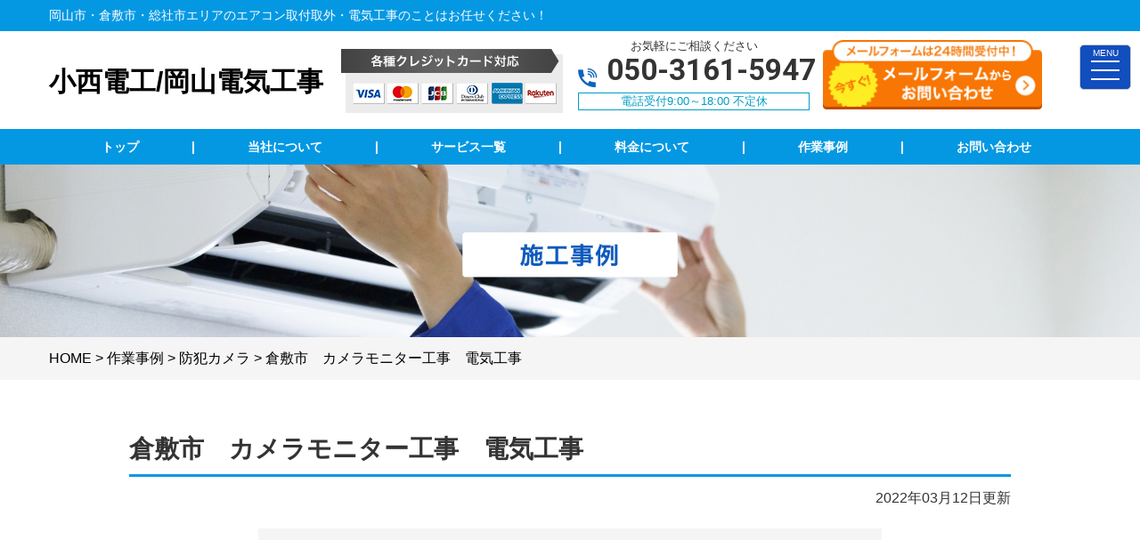

--- FILE ---
content_type: text/html; charset=UTF-8
request_url: https://koniden-okayama.com/case/%E5%80%89%E6%95%B7%E5%B8%82%E3%80%80%E3%82%AB%E3%83%A1%E3%83%A9%E3%83%A2%E3%83%8B%E3%82%BF%E3%83%BC%E5%B7%A5%E4%BA%8B%E3%80%80%E9%9B%BB%E6%B0%97%E5%B7%A5%E4%BA%8B/
body_size: 12177
content:

<!DOCTYPE html>
<html lang="ja">
<head>
<!-- Global site tag (gtag.js) - Google Analytics -->
<script async src="https://www.googletagmanager.com/gtag/js?id=UA-184757475-50"></script>
<!-- Google tag (gtag.js) -->
<script async src="https://www.googletagmanager.com/gtag/js?id=G-8RB1G6WS5Z"></script>
<script>
  window.dataLayer = window.dataLayer || [];
  function gtag(){dataLayer.push(arguments);}
  gtag('js', new Date());

  gtag('config', 'G-8RB1G6WS5Z');
</script>



<meta charset="UTF-8">
	<title>倉敷市　カメラモニター工事　電気工事 | 岡山県 電気工事 | 岡山電気工事</title>
		<meta name="description"  content="施工事例   | 岡山市周辺で電気工事業者をお探しなら、電気工事実績が豊富な《岡山電気工事》にお任せください！安心の国家資格保持者在籍！エアコン工事・照明器具工事・LAN配線・電気工事全般。お見積り・ご相談・ご予約お気軽にご連絡ください！" />
<meta name="keywords" content="電気,電気工事,アンテナ工事,アンテナ修理,アンテナ取付,テレビアンテナ設置,BSアンテナ設置,CSアンテナ設置,テレビ配線増設,4K8Kアンテナ取付,8Kアンテナ取付,4Kアンテナ取付,4K8Kアンテナ工事,8Kアンテナ工事,4Kアンテナ工事,漏電修理,漏電調査,ブレーカー交換,ブレーカー落ちる,アンペア変更,単三切り替え,分電盤交換,分電盤修理,分電盤,コンセント切り替え,コンセント増設,コンセント移設,コンセント,スイッチ設置,人感センサー取り付け,スイッチ交換,照明交換,照明取付,照明取り外し,人感センサー取り付け,シーリングライト,シーリングライト取付,インターホン取り付け,インターホン工事,インターホン修理,ドアフォン修理,ドアフォン取付,モニター付きインターホン,インターホン新設,エアコン修理,エアコン工事,エアコン取付,エアコン移設,エアコン故障,エアコン効かない,エアコン付かない,エアコン,防犯カメラ,防犯カメラ取付,防犯カメラ新設,防犯カメラ移設,防犯カメラ設置,オール電化,loT家電,業務用エアコン取付,業務用エアコン修理,業務用エアコン工事,アンペア変更,アンペア上げる,200v,家庭用EV充電工事,電気自動車充電,EV車充電設備工事,家庭用充電設備工事,換気扇交換,換気扇取付,レンジフード交換,レンジフード取付,換気扇設置,浴室乾燥機取付,浴室乾燥機設置,LAN配線,LAN配線工事,電気配線工事,岡山電気工事,岡山市,倉敷市,総社市,," />
<!-- Open Graph Protocol -->
<meta property="og:title" content="岡山県 電気工事 | 岡山電気工事">
<meta property="og:type" content="company">
<meta property="og:url" content="https://koniden-okayama.com">
<meta property="og:site_name" content="岡山県 電気工事 | 岡山電気工事">
<meta property="og:description" content="岡山市周辺で電気工事業者をお探しなら、電気工事実績が豊富な《岡山電気工事》にお任せください！安心の国家資格保持者在籍！エアコン工事・照明器具工事・LAN配線・電気工事全般。お見積り・ご相談・ご予約お気軽にご連絡ください！">
<meta property="og:locale" content="ja_JP">
<meta property="og:image" content="https://koniden-okayama.com/wp-content/themes/denkikoji/images/meta_property_image.jpg">
<meta name="viewport" content="width=device-width,initial-scale=1.0,minimum-scale=1.0,maximum-scale=2.0,user-scalable=yes">
<!-- End Open Graph Protocol -->
<!--[if lt IE 9]>
<script type="text/javascript" src="http://html5shim.googlecode.com/svn/trunk/html5.js"></script>
<![endif]-->
<link rel="canonical" href="https://koniden-okayama.com" />
<link rel="icon" type="image/vnd.microsoft.icon" href="https://koniden-okayama.com/wp-content/themes/denkikoji/favicon32_32.ico">
<link href="https://koniden-okayama.com/wp-content/themes/denkikoji/css/drawer.css" rel="stylesheet" type="text/css">
<link href="https://koniden-okayama.com/wp-content/themes/denkikoji/css/jquery.bxslider.css" rel="stylesheet" type="text/css">
<link href="https://koniden-okayama.com/wp-content/themes/denkikoji/style.css" rel="stylesheet" type="text/css">
<link href="https://fonts.googleapis.com/css?family=Lato" rel="stylesheet">
<link href="https://fonts.googleapis.com/css2?family=Roboto:wght@700&display=swap" rel="stylesheet">
<script type="text/javascript">
//Edge telリンク回避
if(!(navigator.userAgent.indexOf('iPhone') > 0 ) || navigator.userAgent.indexOf('Android') > 0 ){
  document.write('<meta name="format-detection" content="telephone=no">');
  }else{
}
//電話番号リンク
function smtel(telno){
  if((navigator.userAgent.indexOf('iPhone') > 0 ) || navigator.userAgent.indexOf('Android') > 0 ){
  document.write('<a href="tel:'+telno+'">'+telno+'</a>');
  }else{
  document.write(telno);
  }
}
</script>

<script type="text/javascript">
//▼ファイルの読み込みが完了したらLoaderを非表示とする
$(document).ready(function () {
	$('.bxslider').bxSlider();
});
//▼ファイルの読み込みが完了したらLoaderを非表示とする
$(window).load(function () {
	$("#loader").hide();
});
</script>
<script>
	window.dataLayer = window.dataLayer || [];
	var telnum = '050-3188-0827';
	dataLayer.push({'telnum':telnum});
</script>
<meta name='robots' content='max-image-preview:large' />
<link rel="alternate" type="application/rss+xml" title="岡山県 電気工事 | 岡山電気工事 &raquo; フィード" href="https://koniden-okayama.com/feed/" />
<link rel="alternate" type="application/rss+xml" title="岡山県 電気工事 | 岡山電気工事 &raquo; コメントフィード" href="https://koniden-okayama.com/comments/feed/" />
<script type="text/javascript">
window._wpemojiSettings = {"baseUrl":"https:\/\/s.w.org\/images\/core\/emoji\/14.0.0\/72x72\/","ext":".png","svgUrl":"https:\/\/s.w.org\/images\/core\/emoji\/14.0.0\/svg\/","svgExt":".svg","source":{"concatemoji":"https:\/\/koniden-okayama.com\/wp-includes\/js\/wp-emoji-release.min.js?ver=6.3.7"}};
/*! This file is auto-generated */
!function(i,n){var o,s,e;function c(e){try{var t={supportTests:e,timestamp:(new Date).valueOf()};sessionStorage.setItem(o,JSON.stringify(t))}catch(e){}}function p(e,t,n){e.clearRect(0,0,e.canvas.width,e.canvas.height),e.fillText(t,0,0);var t=new Uint32Array(e.getImageData(0,0,e.canvas.width,e.canvas.height).data),r=(e.clearRect(0,0,e.canvas.width,e.canvas.height),e.fillText(n,0,0),new Uint32Array(e.getImageData(0,0,e.canvas.width,e.canvas.height).data));return t.every(function(e,t){return e===r[t]})}function u(e,t,n){switch(t){case"flag":return n(e,"\ud83c\udff3\ufe0f\u200d\u26a7\ufe0f","\ud83c\udff3\ufe0f\u200b\u26a7\ufe0f")?!1:!n(e,"\ud83c\uddfa\ud83c\uddf3","\ud83c\uddfa\u200b\ud83c\uddf3")&&!n(e,"\ud83c\udff4\udb40\udc67\udb40\udc62\udb40\udc65\udb40\udc6e\udb40\udc67\udb40\udc7f","\ud83c\udff4\u200b\udb40\udc67\u200b\udb40\udc62\u200b\udb40\udc65\u200b\udb40\udc6e\u200b\udb40\udc67\u200b\udb40\udc7f");case"emoji":return!n(e,"\ud83e\udef1\ud83c\udffb\u200d\ud83e\udef2\ud83c\udfff","\ud83e\udef1\ud83c\udffb\u200b\ud83e\udef2\ud83c\udfff")}return!1}function f(e,t,n){var r="undefined"!=typeof WorkerGlobalScope&&self instanceof WorkerGlobalScope?new OffscreenCanvas(300,150):i.createElement("canvas"),a=r.getContext("2d",{willReadFrequently:!0}),o=(a.textBaseline="top",a.font="600 32px Arial",{});return e.forEach(function(e){o[e]=t(a,e,n)}),o}function t(e){var t=i.createElement("script");t.src=e,t.defer=!0,i.head.appendChild(t)}"undefined"!=typeof Promise&&(o="wpEmojiSettingsSupports",s=["flag","emoji"],n.supports={everything:!0,everythingExceptFlag:!0},e=new Promise(function(e){i.addEventListener("DOMContentLoaded",e,{once:!0})}),new Promise(function(t){var n=function(){try{var e=JSON.parse(sessionStorage.getItem(o));if("object"==typeof e&&"number"==typeof e.timestamp&&(new Date).valueOf()<e.timestamp+604800&&"object"==typeof e.supportTests)return e.supportTests}catch(e){}return null}();if(!n){if("undefined"!=typeof Worker&&"undefined"!=typeof OffscreenCanvas&&"undefined"!=typeof URL&&URL.createObjectURL&&"undefined"!=typeof Blob)try{var e="postMessage("+f.toString()+"("+[JSON.stringify(s),u.toString(),p.toString()].join(",")+"));",r=new Blob([e],{type:"text/javascript"}),a=new Worker(URL.createObjectURL(r),{name:"wpTestEmojiSupports"});return void(a.onmessage=function(e){c(n=e.data),a.terminate(),t(n)})}catch(e){}c(n=f(s,u,p))}t(n)}).then(function(e){for(var t in e)n.supports[t]=e[t],n.supports.everything=n.supports.everything&&n.supports[t],"flag"!==t&&(n.supports.everythingExceptFlag=n.supports.everythingExceptFlag&&n.supports[t]);n.supports.everythingExceptFlag=n.supports.everythingExceptFlag&&!n.supports.flag,n.DOMReady=!1,n.readyCallback=function(){n.DOMReady=!0}}).then(function(){return e}).then(function(){var e;n.supports.everything||(n.readyCallback(),(e=n.source||{}).concatemoji?t(e.concatemoji):e.wpemoji&&e.twemoji&&(t(e.twemoji),t(e.wpemoji)))}))}((window,document),window._wpemojiSettings);
</script>
<style type="text/css">
img.wp-smiley,
img.emoji {
	display: inline !important;
	border: none !important;
	box-shadow: none !important;
	height: 1em !important;
	width: 1em !important;
	margin: 0 0.07em !important;
	vertical-align: -0.1em !important;
	background: none !important;
	padding: 0 !important;
}
</style>
	<link rel='stylesheet' id='wp-block-library-css' href='https://koniden-okayama.com/wp-includes/css/dist/block-library/style.min.css?ver=6.3.7' type='text/css' media='all' />
<style id='classic-theme-styles-inline-css' type='text/css'>
/*! This file is auto-generated */
.wp-block-button__link{color:#fff;background-color:#32373c;border-radius:9999px;box-shadow:none;text-decoration:none;padding:calc(.667em + 2px) calc(1.333em + 2px);font-size:1.125em}.wp-block-file__button{background:#32373c;color:#fff;text-decoration:none}
</style>
<style id='global-styles-inline-css' type='text/css'>
body{--wp--preset--color--black: #000000;--wp--preset--color--cyan-bluish-gray: #abb8c3;--wp--preset--color--white: #ffffff;--wp--preset--color--pale-pink: #f78da7;--wp--preset--color--vivid-red: #cf2e2e;--wp--preset--color--luminous-vivid-orange: #ff6900;--wp--preset--color--luminous-vivid-amber: #fcb900;--wp--preset--color--light-green-cyan: #7bdcb5;--wp--preset--color--vivid-green-cyan: #00d084;--wp--preset--color--pale-cyan-blue: #8ed1fc;--wp--preset--color--vivid-cyan-blue: #0693e3;--wp--preset--color--vivid-purple: #9b51e0;--wp--preset--gradient--vivid-cyan-blue-to-vivid-purple: linear-gradient(135deg,rgba(6,147,227,1) 0%,rgb(155,81,224) 100%);--wp--preset--gradient--light-green-cyan-to-vivid-green-cyan: linear-gradient(135deg,rgb(122,220,180) 0%,rgb(0,208,130) 100%);--wp--preset--gradient--luminous-vivid-amber-to-luminous-vivid-orange: linear-gradient(135deg,rgba(252,185,0,1) 0%,rgba(255,105,0,1) 100%);--wp--preset--gradient--luminous-vivid-orange-to-vivid-red: linear-gradient(135deg,rgba(255,105,0,1) 0%,rgb(207,46,46) 100%);--wp--preset--gradient--very-light-gray-to-cyan-bluish-gray: linear-gradient(135deg,rgb(238,238,238) 0%,rgb(169,184,195) 100%);--wp--preset--gradient--cool-to-warm-spectrum: linear-gradient(135deg,rgb(74,234,220) 0%,rgb(151,120,209) 20%,rgb(207,42,186) 40%,rgb(238,44,130) 60%,rgb(251,105,98) 80%,rgb(254,248,76) 100%);--wp--preset--gradient--blush-light-purple: linear-gradient(135deg,rgb(255,206,236) 0%,rgb(152,150,240) 100%);--wp--preset--gradient--blush-bordeaux: linear-gradient(135deg,rgb(254,205,165) 0%,rgb(254,45,45) 50%,rgb(107,0,62) 100%);--wp--preset--gradient--luminous-dusk: linear-gradient(135deg,rgb(255,203,112) 0%,rgb(199,81,192) 50%,rgb(65,88,208) 100%);--wp--preset--gradient--pale-ocean: linear-gradient(135deg,rgb(255,245,203) 0%,rgb(182,227,212) 50%,rgb(51,167,181) 100%);--wp--preset--gradient--electric-grass: linear-gradient(135deg,rgb(202,248,128) 0%,rgb(113,206,126) 100%);--wp--preset--gradient--midnight: linear-gradient(135deg,rgb(2,3,129) 0%,rgb(40,116,252) 100%);--wp--preset--font-size--small: 13px;--wp--preset--font-size--medium: 20px;--wp--preset--font-size--large: 36px;--wp--preset--font-size--x-large: 42px;--wp--preset--spacing--20: 0.44rem;--wp--preset--spacing--30: 0.67rem;--wp--preset--spacing--40: 1rem;--wp--preset--spacing--50: 1.5rem;--wp--preset--spacing--60: 2.25rem;--wp--preset--spacing--70: 3.38rem;--wp--preset--spacing--80: 5.06rem;--wp--preset--shadow--natural: 6px 6px 9px rgba(0, 0, 0, 0.2);--wp--preset--shadow--deep: 12px 12px 50px rgba(0, 0, 0, 0.4);--wp--preset--shadow--sharp: 6px 6px 0px rgba(0, 0, 0, 0.2);--wp--preset--shadow--outlined: 6px 6px 0px -3px rgba(255, 255, 255, 1), 6px 6px rgba(0, 0, 0, 1);--wp--preset--shadow--crisp: 6px 6px 0px rgba(0, 0, 0, 1);}:where(.is-layout-flex){gap: 0.5em;}:where(.is-layout-grid){gap: 0.5em;}body .is-layout-flow > .alignleft{float: left;margin-inline-start: 0;margin-inline-end: 2em;}body .is-layout-flow > .alignright{float: right;margin-inline-start: 2em;margin-inline-end: 0;}body .is-layout-flow > .aligncenter{margin-left: auto !important;margin-right: auto !important;}body .is-layout-constrained > .alignleft{float: left;margin-inline-start: 0;margin-inline-end: 2em;}body .is-layout-constrained > .alignright{float: right;margin-inline-start: 2em;margin-inline-end: 0;}body .is-layout-constrained > .aligncenter{margin-left: auto !important;margin-right: auto !important;}body .is-layout-constrained > :where(:not(.alignleft):not(.alignright):not(.alignfull)){max-width: var(--wp--style--global--content-size);margin-left: auto !important;margin-right: auto !important;}body .is-layout-constrained > .alignwide{max-width: var(--wp--style--global--wide-size);}body .is-layout-flex{display: flex;}body .is-layout-flex{flex-wrap: wrap;align-items: center;}body .is-layout-flex > *{margin: 0;}body .is-layout-grid{display: grid;}body .is-layout-grid > *{margin: 0;}:where(.wp-block-columns.is-layout-flex){gap: 2em;}:where(.wp-block-columns.is-layout-grid){gap: 2em;}:where(.wp-block-post-template.is-layout-flex){gap: 1.25em;}:where(.wp-block-post-template.is-layout-grid){gap: 1.25em;}.has-black-color{color: var(--wp--preset--color--black) !important;}.has-cyan-bluish-gray-color{color: var(--wp--preset--color--cyan-bluish-gray) !important;}.has-white-color{color: var(--wp--preset--color--white) !important;}.has-pale-pink-color{color: var(--wp--preset--color--pale-pink) !important;}.has-vivid-red-color{color: var(--wp--preset--color--vivid-red) !important;}.has-luminous-vivid-orange-color{color: var(--wp--preset--color--luminous-vivid-orange) !important;}.has-luminous-vivid-amber-color{color: var(--wp--preset--color--luminous-vivid-amber) !important;}.has-light-green-cyan-color{color: var(--wp--preset--color--light-green-cyan) !important;}.has-vivid-green-cyan-color{color: var(--wp--preset--color--vivid-green-cyan) !important;}.has-pale-cyan-blue-color{color: var(--wp--preset--color--pale-cyan-blue) !important;}.has-vivid-cyan-blue-color{color: var(--wp--preset--color--vivid-cyan-blue) !important;}.has-vivid-purple-color{color: var(--wp--preset--color--vivid-purple) !important;}.has-black-background-color{background-color: var(--wp--preset--color--black) !important;}.has-cyan-bluish-gray-background-color{background-color: var(--wp--preset--color--cyan-bluish-gray) !important;}.has-white-background-color{background-color: var(--wp--preset--color--white) !important;}.has-pale-pink-background-color{background-color: var(--wp--preset--color--pale-pink) !important;}.has-vivid-red-background-color{background-color: var(--wp--preset--color--vivid-red) !important;}.has-luminous-vivid-orange-background-color{background-color: var(--wp--preset--color--luminous-vivid-orange) !important;}.has-luminous-vivid-amber-background-color{background-color: var(--wp--preset--color--luminous-vivid-amber) !important;}.has-light-green-cyan-background-color{background-color: var(--wp--preset--color--light-green-cyan) !important;}.has-vivid-green-cyan-background-color{background-color: var(--wp--preset--color--vivid-green-cyan) !important;}.has-pale-cyan-blue-background-color{background-color: var(--wp--preset--color--pale-cyan-blue) !important;}.has-vivid-cyan-blue-background-color{background-color: var(--wp--preset--color--vivid-cyan-blue) !important;}.has-vivid-purple-background-color{background-color: var(--wp--preset--color--vivid-purple) !important;}.has-black-border-color{border-color: var(--wp--preset--color--black) !important;}.has-cyan-bluish-gray-border-color{border-color: var(--wp--preset--color--cyan-bluish-gray) !important;}.has-white-border-color{border-color: var(--wp--preset--color--white) !important;}.has-pale-pink-border-color{border-color: var(--wp--preset--color--pale-pink) !important;}.has-vivid-red-border-color{border-color: var(--wp--preset--color--vivid-red) !important;}.has-luminous-vivid-orange-border-color{border-color: var(--wp--preset--color--luminous-vivid-orange) !important;}.has-luminous-vivid-amber-border-color{border-color: var(--wp--preset--color--luminous-vivid-amber) !important;}.has-light-green-cyan-border-color{border-color: var(--wp--preset--color--light-green-cyan) !important;}.has-vivid-green-cyan-border-color{border-color: var(--wp--preset--color--vivid-green-cyan) !important;}.has-pale-cyan-blue-border-color{border-color: var(--wp--preset--color--pale-cyan-blue) !important;}.has-vivid-cyan-blue-border-color{border-color: var(--wp--preset--color--vivid-cyan-blue) !important;}.has-vivid-purple-border-color{border-color: var(--wp--preset--color--vivid-purple) !important;}.has-vivid-cyan-blue-to-vivid-purple-gradient-background{background: var(--wp--preset--gradient--vivid-cyan-blue-to-vivid-purple) !important;}.has-light-green-cyan-to-vivid-green-cyan-gradient-background{background: var(--wp--preset--gradient--light-green-cyan-to-vivid-green-cyan) !important;}.has-luminous-vivid-amber-to-luminous-vivid-orange-gradient-background{background: var(--wp--preset--gradient--luminous-vivid-amber-to-luminous-vivid-orange) !important;}.has-luminous-vivid-orange-to-vivid-red-gradient-background{background: var(--wp--preset--gradient--luminous-vivid-orange-to-vivid-red) !important;}.has-very-light-gray-to-cyan-bluish-gray-gradient-background{background: var(--wp--preset--gradient--very-light-gray-to-cyan-bluish-gray) !important;}.has-cool-to-warm-spectrum-gradient-background{background: var(--wp--preset--gradient--cool-to-warm-spectrum) !important;}.has-blush-light-purple-gradient-background{background: var(--wp--preset--gradient--blush-light-purple) !important;}.has-blush-bordeaux-gradient-background{background: var(--wp--preset--gradient--blush-bordeaux) !important;}.has-luminous-dusk-gradient-background{background: var(--wp--preset--gradient--luminous-dusk) !important;}.has-pale-ocean-gradient-background{background: var(--wp--preset--gradient--pale-ocean) !important;}.has-electric-grass-gradient-background{background: var(--wp--preset--gradient--electric-grass) !important;}.has-midnight-gradient-background{background: var(--wp--preset--gradient--midnight) !important;}.has-small-font-size{font-size: var(--wp--preset--font-size--small) !important;}.has-medium-font-size{font-size: var(--wp--preset--font-size--medium) !important;}.has-large-font-size{font-size: var(--wp--preset--font-size--large) !important;}.has-x-large-font-size{font-size: var(--wp--preset--font-size--x-large) !important;}
.wp-block-navigation a:where(:not(.wp-element-button)){color: inherit;}
:where(.wp-block-post-template.is-layout-flex){gap: 1.25em;}:where(.wp-block-post-template.is-layout-grid){gap: 1.25em;}
:where(.wp-block-columns.is-layout-flex){gap: 2em;}:where(.wp-block-columns.is-layout-grid){gap: 2em;}
.wp-block-pullquote{font-size: 1.5em;line-height: 1.6;}
</style>
<link rel='stylesheet' id='responsive-lightbox-swipebox-css' href='https://koniden-okayama.com/wp-content/plugins/responsive-lightbox/assets/swipebox/swipebox.min.css?ver=1.5.2' type='text/css' media='all' />
<script type='text/javascript' src='https://koniden-okayama.com/wp-includes/js/jquery/jquery.min.js?ver=3.7.0' id='jquery-core-js'></script>
<script type='text/javascript' src='https://koniden-okayama.com/wp-includes/js/jquery/jquery-migrate.min.js?ver=3.4.1' id='jquery-migrate-js'></script>
<script type='text/javascript' src='https://koniden-okayama.com/wp-content/plugins/responsive-lightbox/assets/dompurify/purify.min.js?ver=3.3.1' id='dompurify-js'></script>
<script id="responsive-lightbox-sanitizer-js-before" type="text/javascript">
window.RLG = window.RLG || {}; window.RLG.sanitizeAllowedHosts = ["youtube.com","www.youtube.com","youtu.be","vimeo.com","player.vimeo.com"];
</script>
<script type='text/javascript' src='https://koniden-okayama.com/wp-content/plugins/responsive-lightbox/js/sanitizer.js?ver=2.6.1' id='responsive-lightbox-sanitizer-js'></script>
<script type='text/javascript' src='https://koniden-okayama.com/wp-content/plugins/responsive-lightbox/assets/swipebox/jquery.swipebox.min.js?ver=1.5.2' id='responsive-lightbox-swipebox-js'></script>
<script type='text/javascript' src='https://koniden-okayama.com/wp-includes/js/underscore.min.js?ver=1.13.4' id='underscore-js'></script>
<script type='text/javascript' src='https://koniden-okayama.com/wp-content/plugins/responsive-lightbox/assets/infinitescroll/infinite-scroll.pkgd.min.js?ver=4.0.1' id='responsive-lightbox-infinite-scroll-js'></script>
<script id="responsive-lightbox-js-before" type="text/javascript">
var rlArgs = {"script":"swipebox","selector":"lightbox","customEvents":"","activeGalleries":true,"animation":true,"hideCloseButtonOnMobile":false,"removeBarsOnMobile":false,"hideBars":true,"hideBarsDelay":5000,"videoMaxWidth":1080,"useSVG":true,"loopAtEnd":false,"woocommerce_gallery":false,"ajaxurl":"https:\/\/koniden-okayama.com\/wp-admin\/admin-ajax.php","nonce":"391215d91a","preview":false,"postId":2874,"scriptExtension":false};
</script>
<script type='text/javascript' src='https://koniden-okayama.com/wp-content/plugins/responsive-lightbox/js/front.js?ver=2.6.1' id='responsive-lightbox-js'></script>
<link rel="https://api.w.org/" href="https://koniden-okayama.com/wp-json/" /><link rel="alternate" type="application/json" href="https://koniden-okayama.com/wp-json/wp/v2/case/2874" /><link rel="EditURI" type="application/rsd+xml" title="RSD" href="https://koniden-okayama.com/xmlrpc.php?rsd" />
<meta name="generator" content="WordPress 6.3.7" />
<link rel="canonical" href="https://koniden-okayama.com/case/%e5%80%89%e6%95%b7%e5%b8%82%e3%80%80%e3%82%ab%e3%83%a1%e3%83%a9%e3%83%a2%e3%83%8b%e3%82%bf%e3%83%bc%e5%b7%a5%e4%ba%8b%e3%80%80%e9%9b%bb%e6%b0%97%e5%b7%a5%e4%ba%8b/" />
<link rel='shortlink' href='https://koniden-okayama.com/?p=2874' />
<link rel="alternate" type="application/json+oembed" href="https://koniden-okayama.com/wp-json/oembed/1.0/embed?url=https%3A%2F%2Fkoniden-okayama.com%2Fcase%2F%25e5%2580%2589%25e6%2595%25b7%25e5%25b8%2582%25e3%2580%2580%25e3%2582%25ab%25e3%2583%25a1%25e3%2583%25a9%25e3%2583%25a2%25e3%2583%258b%25e3%2582%25bf%25e3%2583%25bc%25e5%25b7%25a5%25e4%25ba%258b%25e3%2580%2580%25e9%259b%25bb%25e6%25b0%2597%25e5%25b7%25a5%25e4%25ba%258b%2F" />
<link rel="alternate" type="text/xml+oembed" href="https://koniden-okayama.com/wp-json/oembed/1.0/embed?url=https%3A%2F%2Fkoniden-okayama.com%2Fcase%2F%25e5%2580%2589%25e6%2595%25b7%25e5%25b8%2582%25e3%2580%2580%25e3%2582%25ab%25e3%2583%25a1%25e3%2583%25a9%25e3%2583%25a2%25e3%2583%258b%25e3%2582%25bf%25e3%2583%25bc%25e5%25b7%25a5%25e4%25ba%258b%25e3%2580%2580%25e9%259b%25bb%25e6%25b0%2597%25e5%25b7%25a5%25e4%25ba%258b%2F&#038;format=xml" />
</head>
<body class="drawer drawer--right">
<div id="top">
<!-- ハンバーガーボタン -->
<button type="button" class="drawer-toggle drawer-hamburger sidemenu">
    <span class="tit">MENU</span>
    <span class="sr-only">toggle navigation</span>
    <span class="drawer-hamburger-icon"></span>
</button>
<nav class="drawer-nav">
    <ul class="drawer-menu">
        <li class="white">メニュー</li>
        <li><a href="https://koniden-okayama.com">TOP</a></li>
        <li><span class="tit"><a href="https://koniden-okayama.com/electrical/">サービス</a></span>
            <ul class="child cf">
                <li><a href="https://koniden-okayama.com/commercial-aircon/">業務用エアコン交換・取付・修理</a></li>
                <li><a href="https://koniden-okayama.com/aircon-cleaning/">エアコンクリーニング</a></li>
                <li><a href="https://koniden-okayama.com/air-conditioner/">エアコン修理・取付</a></li>
                <li><a href="https://koniden-okayama.com/tv-antena/">TVアンテナ修理・取付</a></li>
                <li><a href="https://koniden-okayama.com/inter-phone/">インターホン修理・取付</a></li>
                <li><a href="https://koniden-okayama.com/light/">照明の修理・取付</a></li>
                <li><a href="https://koniden-okayama.com/consent/">コンセント修理・取付</a></li>
                <li><a href="https://koniden-okayama.com/switch/">スイッチ修理・取付</a></li>
                <li><a href="https://koniden-okayama.com/breaker/">ブレーカー修理・取付</a></li>
                <li><a href="https://koniden-okayama.com/breaker-2/">単相３線式切替工事</a></li>
                <li><a href="https://koniden-okayama.com/ventilation-fan/">換気扇等修理・取付</a></li>
                <li><a href="https://koniden-okayama.com/leakage/">漏電調査・修理</a></li>
                <li><a href="https://koniden-okayama.com/lan/"><!-- LAN、-->電気配線工事</a></li>
                <li><a href="https://koniden-okayama.com/camera/">防犯カメラ</a></li>
                <li><a href="https://koniden-okayama.com/evcar/">家庭用EV充電工事</a></li>
                <li><a href="https://koniden-okayama.com/4k8k/">4k・8k受信工事</a></li>
            </ul>
        </li>
        <li><a href="https://koniden-okayama.com/price/">料金について</a></li>
        <li><a href="https://koniden-okayama.com/case/">作業事例</a></li>
        <li><a href="https://koniden-okayama.com/voice/">お客様の声</a></li>
        <li><a href="https://koniden-okayama.com/company/">当社について</a></li>
        <li><a href="https://koniden-okayama.com/faq/">よくある質問</a></li>
        <li><a href="https://koniden-okayama.com/contact/">お問い合わせ</a></li>
        <li>
            <div class="telarea cf textC bgGray">
                <p>お見積もり・修理依頼<br>お気軽にお電話、お問い合わせください</p>
                <div class="number">
                    <div class="tel"><script type="text/javascript">smtel('050-3161-5947');</script></div>
                </div>
                <p>9:00～18:00不定休</p>
                <p class="contact"><a href="https://koniden-okayama.com/contact/"><img src="https://koniden-okayama.com/wp-content/themes/denkikoji/images/btn/btnContact.png" alt="メールはこちら"></a></p>
            </div><!-- .telarea end -->
        </li>
    </ul>
</nav>
<header id="header">
    <div class="upper bgWtr">
        <div class="contentWrp cf white">
            <h1><span class="pc">岡山市・倉敷市・総社市エリアのエアコン取付取外・電気工事のことはお任せください！</span><span class="sp">岡山市・倉敷市・総社市エリアのエアコン取付取外・電気工事</span></h1>
        </div><!-- .inner end -->
    </div><!-- .upper end -->
    <div class="lower">
        <div class="contentWrp cf">
            <h2 class="logo">
                <a href="https://koniden-okayama.com/"><span class="shopname">小西電工/岡山電気工事</span></a>

            </h2>
                        <div class="cardArea">
                <a><img src="https://koniden-okayama.com/wp-content/themes/denkikoji/images/header/card.png" alt="クレジットカード対応" width="249" height="72"></a>
            </div>
                        <div class="telArea textC pc">
                <p class="sodan">お気軽にご相談ください</p>
                <p class="tel flex"><span class="icon"><img src="https://koniden-okayama.com/wp-content/themes/denkikoji/images/icon/icon_tel.png" alt="tel"></span><span class="num roboto"><script type="text/javascript">smtel('050-3161-5947');</script></span></p>
                <p class="time">電話受付9:00～18:00&nbsp;不定休</p>
            </div>
            <div class="contact pc w100"><a href="https://koniden-okayama.com/contact/"><img src="https://koniden-okayama.com/wp-content/themes/denkikoji/images/header/head_satei.png" alt="mail" width="243" height="83"></a></div>

        </div><!-- .inner end -->
    </div><!-- .lower end -->
</header>
<div class="g_naviWrap">
    <nav id="gnav" class="textC">
        <ul class="cf white">
            <li class="nav5"><a href="https://koniden-okayama.com"><span>トップ</span></a></li>
            <li><span>|</span></li>
            <li class="nav9 dropdown_item"><a href="https://koniden-okayama.com/company/"><span>当社について</span></a>
                <ul class="dropdown_item_ul bgBlue textC">
                    <!-- <li><a href="https://koniden-okayama.com/news/">新着情報</a></li> -->
                    <li><a href="https://koniden-okayama.com/faq/">よくあるご質問</a></li>
                </ul>
            </li>
            <li><span>|</span></li>
                        <li class="nav3 tab"><a href="https://koniden-okayama.com/electrical/"><span>サービス一覧</span></a>
                <div class="tabbox bgBlue">
                     <div class="inner fs14">
                         <ul class="subMenu">
                            <li><a href="https://koniden-okayama.com/commercial-aircon/">業務用エアコン交換・取付・修理</a></li>
                            <li><a href="https://koniden-okayama.com/aircon-cleaning/">エアコンクリーニング</a></li>
                            <li><a href="https://koniden-okayama.com/air-conditioner/">エアコン修理・取付</a></li>
                            <li><a href="https://koniden-okayama.com/tv-antena/">TVアンテナ修理・取付</a></li>
                            <li><a href="https://koniden-okayama.com/inter-phone/">インターホン修理・取付</a></li>
                            <li><a href="https://koniden-okayama.com/light/">照明の修理・取付</a></li>
                            <li><a href="https://koniden-okayama.com/consent/">コンセント修理・取付</a></li>
                            <li><a href="https://koniden-okayama.com/switch/">スイッチ修理・取付</a></li>
                            <li><a href="https://koniden-okayama.com/breaker/">ブレーカー修理・取付</a></li>
                            <li><a href="https://koniden-okayama.com/breaker-2/">単相３線式切替工事</a></li>
                            <li><a href="https://koniden-okayama.com/ventilation-fan/">換気扇等修理・取付</a></li>
                            <li><a href="https://koniden-okayama.com/leakage/">漏電調査・修理</a></li>
                            <li><a href="https://koniden-okayama.com/lan/"><!-- LAN、-->電気配線工事</a></li>
                            <li><a href="https://koniden-okayama.com/camera/">防犯カメラ</a></li>
                            <li><a href="https://koniden-okayama.com/evcar/">家庭用EV充電工事</a></li>
                            <li><a href="https://koniden-okayama.com/4k8k/">4k・8k受信工事</a></li>
                         </ul>
                    </div>
                </div>
            </li>
            <li><span>|</span></li>
            <li class="nav5"><a href="https://koniden-okayama.com/price/"><span>料金について</span></a></li>
            <li><span>|</span></li>
            <li class="nav7 dropdown_item"><a href="https://koniden-okayama.com/case/"><span>作業事例</span></a>
                <ul class="dropdown_item_ul bgBlue textC">
                    <li><a href="https://koniden-okayama.com/voice/">お客様の声</a></li>
                </ul>
            </li>
            <li><span>|</span></li>
            <li class="last"><a href="https://koniden-okayama.com/contact/"><span>お問い合わせ</span></a></li>
        </ul>
    </nav>
</div>


<div id="mainImage">
    <div class="mainTit">
        <span class="pc"><img src="https://koniden-okayama.com/wp-content/themes/denkikoji/images/main/mainCase.jpg" alt="施工事例"></span>
        <span class="sp"><img src="https://koniden-okayama.com/wp-content/themes/denkikoji/images/main/mainCase_s.jpg" alt="施工事例"></span>
    </div>
</div><!-- .main_title -->

<!-- ▼breadcrumb start -->
<div class="breadcrumb">
    <div class="contentWrp">
<span property="itemListElement" typeof="ListItem"><a property="item" typeof="WebPage" title="Go to 岡山県 電気工事 | 岡山電気工事." href="https://koniden-okayama.com" class="home" ><span property="name">HOME</span></a><meta property="position" content="1"></span> &gt; <span property="itemListElement" typeof="ListItem"><a property="item" typeof="WebPage" title="Go to 作業事例." href="https://koniden-okayama.com/case/" class="archive post-case-archive" ><span property="name">作業事例</span></a><meta property="position" content="2"></span> &gt; <span property="itemListElement" typeof="ListItem"><a property="item" typeof="WebPage" title="Go to the 防犯カメラ カテゴリー archives." href="https://koniden-okayama.com/product/%e9%98%b2%e7%8a%af%e3%82%ab%e3%83%a1%e3%83%a9/" class="taxonomy product" ><span property="name">防犯カメラ</span></a><meta property="position" content="3"></span> &gt; <span class="post post-case current-item">倉敷市　カメラモニター工事　電気工事</span></div>
</div>
<!-- ▲breadcrumb　end -->

<article id="case-detail">
        <section id="caseDetail" class="contentWrp pt60">
        <h2 class="bold">倉敷市　カメラモニター工事　電気工事</h2>
        <p class="date textR">2022年03月12日更新</p>
        		<div class="inner">
            <p class="img photo"><img src="https://koniden-okayama.com/wp-content/uploads/2021/10/422043A9-D856-4183-9405-A27345359F0B-510x382.jpeg" class="attachment-case-detail size-case-detail wp-post-image" alt="" decoding="async" fetchpriority="high" srcset="https://koniden-okayama.com/wp-content/uploads/2021/10/422043A9-D856-4183-9405-A27345359F0B-510x382.jpeg 510w, https://koniden-okayama.com/wp-content/uploads/2021/10/422043A9-D856-4183-9405-A27345359F0B-300x225.jpeg 300w, https://koniden-okayama.com/wp-content/uploads/2021/10/422043A9-D856-4183-9405-A27345359F0B-1024x768.jpeg 1024w, https://koniden-okayama.com/wp-content/uploads/2021/10/422043A9-D856-4183-9405-A27345359F0B-768x576.jpeg 768w, https://koniden-okayama.com/wp-content/uploads/2021/10/422043A9-D856-4183-9405-A27345359F0B.jpeg 1478w" sizes="(max-width: 510px) 100vw, 510px" /></p>
        </div>
                <div class="bottom freeeditor">
            <p>カメラ用モニター工事させて頂きました。</p><p>ご依頼ありがとうございます。</p>        </div>
	</section><!-- #casetop end -->
    
    <p class="btnReturn"><a href="https://koniden-okayama.com/case/"><img src="https://koniden-okayama.com/wp-content/themes/denkikoji/images/btn/btnReturn.png" alt="一覧に戻る"></a></p>
    <div class="pagenav contentWrp cf pt50 pb100">
        <p class="floatL">
                        <a href="https://koniden-okayama.com/case/%e5%80%89%e6%95%b7%e5%b8%82%e3%80%80%e3%83%a6%e3%83%8b%e3%83%83%e3%83%88%e3%83%90%e3%82%b9%e3%80%80%e9%9b%bb%e6%b0%97%e5%b7%a5%e4%ba%8b/" title="倉敷市　ユニットバス　電気工事"><span>&lt;&lt;&nbsp;&nbsp; 前の記事</span><span class="blogTitle">倉敷市　ユニットバス　電気工事</span></a>
                    </p>
        <p class="floatR">
                        <a href="https://koniden-okayama.com/case/%e5%b2%a1%e5%b1%b1%e5%b8%82%e5%8c%97%e5%8c%ba%e5%af%8c%e7%94%b0%e7%94%ba%e3%80%80%e5%88%86%e9%9b%bb%e7%9b%a4%e5%b7%a5%e4%ba%8b%e3%80%80%e9%9b%bb%e6%b0%97%e5%b7%a5%e4%ba%8b/" title="岡山市北区富田町　分電盤工事　電気工事"><span class="textR">次の記事 &nbsp;&nbsp;&gt;&gt;</span><span class="blogTitle">岡山市北区富田町　分電盤工事　電気工...</span></a>
                    </p>
    </div>
</article><!-- #case-detail end -->

<section id="topCase" class="case">
    <h2 class="tit bgWtr white">
        <div class="contentWrp fs40 bold">施工事例</div>
    </h2>
    <div class="contentWrp pt60 pb60">
        <p class="bnr mb70"><img src="https://koniden-okayama.com/wp-content/themes/denkikoji/images/case/bnrCase.jpg" alt="施工事例"></p>
        <ul class="list flex flex-wrap mb60">
                                    <li class="archivePost matchHeight">
                <article>
                    <a href="https://koniden-okayama.com/case/%e5%b2%a1%e5%b1%b1%e5%b8%82%e5%8c%97%e5%8c%ba%e4%bb%8a%e3%80%80%e5%ba%97%e8%88%97%e9%9b%bb%e6%b0%97%e5%b7%a5%e4%ba%8b/"></a>
                    <h3 class="bold">岡山市北区今　店舗電気工事</h3>
                    <div class="photo">
                        <img src="https://koniden-okayama.com/wp-content/uploads/2022/03/5AF8670A-32E8-482B-A970-76E774A4938A-256x196.jpeg" class="attachment-case-list size-case-list wp-post-image" alt="" decoding="async" loading="lazy" />                    </div>
                    <p class="txt">フィットネスジム内装電気工事させて頂きました。ご依頼ありがとうございました！...</p>
                </article>
            </li><!-- .archivePost -->
                        <li class="archivePost matchHeight">
                <article>
                    <a href="https://koniden-okayama.com/case/%e7%b7%8f%e7%a4%be%e5%b8%82%e3%80%80%e3%83%86%e3%83%ac%e3%83%93%e5%a3%81%e6%8e%9b%e3%81%91%e5%b7%a5%e4%ba%8b%e3%80%80%e9%9b%bb%e6%b0%97%e5%b7%a5%e4%ba%8b/"></a>
                    <h3 class="bold">総社市　テレビ壁掛け工事　電気工事</h3>
                    <div class="photo">
                        <img src="https://koniden-okayama.com/wp-content/uploads/2022/03/C8CBD530-90A4-48F5-969C-0F7E093F545D-256x196.jpeg" class="attachment-case-list size-case-list wp-post-image" alt="" decoding="async" loading="lazy" />                    </div>
                    <p class="txt">テレビ壁掛け工事させて頂きました。ご依頼ありがとうございました！...</p>
                </article>
            </li><!-- .archivePost -->
                        <li class="archivePost matchHeight">
                <article>
                    <a href="https://koniden-okayama.com/case/%e5%b2%a1%e5%b1%b1%e5%b8%82%e5%8c%97%e5%8c%ba%e3%80%80%e3%83%80%e3%82%a6%e3%83%b3%e3%83%a9%e3%82%a4%e3%83%88%e5%b7%a5%e4%ba%8b%e3%80%80%e9%9b%bb%e6%b0%97%e5%b7%a5%e4%ba%8b/"></a>
                    <h3 class="bold">岡山市北区　ダウンライト工事　電気工事</h3>
                    <div class="photo">
                        <img src="https://koniden-okayama.com/wp-content/uploads/2022/03/9C155523-C451-48A7-B551-9DF932534EF3-256x196.jpeg" class="attachment-case-list size-case-list wp-post-image" alt="" decoding="async" loading="lazy" />                    </div>
                    <p class="txt">調光付き照明工事させて頂きました。ご依頼ありがとうございました！...</p>
                </article>
            </li><!-- .archivePost -->
                        <li class="archivePost matchHeight">
                <article>
                    <a href="https://koniden-okayama.com/case/%e5%80%89%e6%95%b7%e5%b8%82%e3%80%80%e7%85%a7%e6%98%8e%e5%b7%a5%e4%ba%8b%e3%80%80%e9%9b%bb%e6%b0%97%e5%b7%a5%e4%ba%8b/"></a>
                    <h3 class="bold">倉敷市　照明工事　電気工事</h3>
                    <div class="photo">
                        <img src="https://koniden-okayama.com/wp-content/uploads/2022/03/0A979A59-DF4F-4160-894A-E9D5C40F4EDF-256x196.jpeg" class="attachment-case-list size-case-list wp-post-image" alt="" decoding="async" loading="lazy" />                    </div>
                    <p class="txt">照明工事させて頂きました！ご依頼ありがとうございました！...</p>
                </article>
            </li><!-- .archivePost -->
                                </ul>
        <p class="textC linkbtn"><a href="https://koniden-okayama.com/case/"><img src="https://koniden-okayama.com/wp-content/themes/denkikoji/images/btn/btnCase.png" alt="施工事例をもっと見る"></a></p>
    </div>
</section><!-- /#topCase -->

<section class="commonArea">
    <h2 class="tit bgWtr h2">
        <div class="contentWrp">
            <span class="pc"><img src="https://koniden-okayama.com/wp-content/themes/denkikoji/images/common/titCommonArea.png" alt="おうち電気のことはお任せください！このような時はご連絡ください"></span>
            <span class="sp"><img src="https://koniden-okayama.com/wp-content/themes/denkikoji/images/common/titCommonAreaS.png" alt="おうち電気のことはお任せください！このような時はご連絡ください"></span>
        </div>
    </h2>
    <div class="corresArea">
        <div class="bgImg">
            <div class="contentWrp flex flex1 flex-wrap">
                <div class="left matchHeight">
                    <div class="vMiddle">
                        <ul class="flex flex1 w100">
                            <li><img src="https://koniden-okayama.com/wp-content/themes/denkikoji/images/common/common01.png" alt="エアコン関連"></li>
                            <li><img src="https://koniden-okayama.com/wp-content/themes/denkikoji/images/common/common02.png" alt="配線コンセントまわり"></li>
                            <li><img src="https://koniden-okayama.com/wp-content/themes/denkikoji/images/common/common03.png" alt="家電・その他電気のこと"></li>
                        </ul>
                    </div>
                </div>
                <div class="right matchHeight">
                    <p class="fs30">最短最速30分！ 出張対応エリア</p>
                    <p class="fs24">岡山市,倉敷市,総社市<br>電話お問い合わせ都合が合えば最短30分でお伺いいたします！</p>
                </div>
            </div>
        </div>
    </div>
    <div class="stepArea">
        <div class="contentWrpW">
            <div class="flex flex1 flex-wrap">
                <div class="left">
                    <p class="icon w100"><img src="https://koniden-okayama.com/wp-content/themes/denkikoji/images/common/common04.png" alt="かんたん２ステップ"></p>
                    <p class="bottom w100"><img src="https://koniden-okayama.com/wp-content/themes/denkikoji/images/common/common05.png" alt=""></p>
                </div>
                <div class="right">
                    <p class="upper mb15">岡山市・倉敷市・総社市の<br>エアコン関連全般・配線・家電取付・増設<br>電気のことでお困りならご連絡ください！</p>
                    <div class="telArea textC">
                        <p class="fs24 bold">無駄な交換や買換を勧める等の行為はいたしません！</p>
                        <p class="tel blue"><script type="text/javascript">smtel('050-3161-5947');</script></p>
                        <p class="fs30 bold">電話受付 9:00～18:00&nbsp;不定休</p>
                    </div>
                </div>
            </div>
        </div>
    </div>
</section>

<footer id="footer" class="site_footer t-gutter" role="contentinfo">
    <div class="footerTop">
        <h2 class="tit bgWtr white">
            <div class="contentWrp fs40 bold">取り扱いメーカー</div>
        </h2>
        <div class="bgImg pt80 pb80">
            <div id="makerInfo" class="contentWrp textC">
                <h3 class="fs30 bold mb30">各種メーカー対応します！<br>ここにないメーカーでもお気軽にお問い合わせください</h3>
                <div class="makerList mb100"><img src="https://koniden-okayama.com/wp-content/themes/denkikoji/images/footer/foot_maker.png" alt="取扱いメーカー" width="auto"></div>
            </div>
            <div class="box contentWrp">
                <h3 class="fs40 white bold">私達にできること</h3>
                <div class="inner">
                    <p>エアコンクリーニング・洗浄、コンセント修理・交換、スイッチ修理、交換、ブレーカー修理・交換、単相３線式切替工事、エアコン修理・取付、照明器具の修理・交換、換気扇・レンジフード修理・交換、インターホンの修理、交換、テレビアンテナの修理・取付、漏電調査、漏電修理、 <!-- LAN配線、-->電気配線工事、防犯カメラ、家庭用EV充電工事、業務用エアコン交換・取付・修理、4K・8K受信工事</p>
                </div>
            </div>
        </div>
    </div><!-- /.footerTop -->

    <div class="footerLower">
        <div class="footer_wrap">
            <div class="cf mainwrap contentWrp pt60 pb80">
                <div class="floatL foot_info">
                    <p class="shopname">小西電工/岡山電気工事</p>
                    <div class="address fs16">
                        <p class="zip">〒719-1123</p>
                        <p>岡山県総社市上林1742-3</p>
                    </div>
                    <div class="telArea">
                        <p class="mb05 fs13">お気軽にお電話にてご相談ください</p>
                        <p class="tel"><span class="icon"><img src="https://koniden-okayama.com/wp-content/themes/denkikoji/images/icon/icon_tel.png" alt="tel"></span><span class="num roboto"><script type="text/javascript">smtel('050-3161-5947');</script></span></p>
                        <p class="time fs13">営業時間9:00～18:00&nbsp;（不定休）</p>
                    </div>
                </div>
                <div class="floatR footmenu_wrap">
                    <nav class="footmenu">
                        <div class="foot_gnav flex">
                            <div>
                                <ul class="main_menu">
                                    <li><a href="https://koniden-okayama.com/electrical/">電気工事メニュー</a>
                                        <ul class="sub-menu">
                                            <li><a href="https://koniden-okayama.com/electrical/aircon-cleaning/">エアコンクリーニング・洗浄</a></li>
                                            <li><a href="https://koniden-okayama.com/electrical/consent/">コンセント修理・交換</a></li>
                                            <li><a href="https://koniden-okayama.com/electrical/switch/">スイッチ修理、交換</a></li>
                                            <li><a href="https://koniden-okayama.com/electrical/breaker/">ブレーカー修理・交換</a></li>
                                            <li><a href="https://koniden-okayama.com/breaker-2/">単相３線式切替工事</a></li>
                                            <li><a href="https://koniden-okayama.com/electrical/air-conditioner/">エアコン修理・取付</a></li>
                                            <li><a href="https://koniden-okayama.com/electrical/light/">照明器具の修理・交換</a></li>
                                            <li><a href="https://koniden-okayama.com/electrical/ventilation-fan/">換気扇・レンジフード修理・交換</a></li>
                                            <li><a href="https://koniden-okayama.com/electrical/inter-phone/">インターホンの修理、交換</a></li>
                                            <li><a href="https://koniden-okayama.com/electrical/tv-antena/">テレビアンテナの修理・取付</a></li>
                                            <li><a href="https://koniden-okayama.com/electrical/leakage/">漏電調査、漏電修理</a></li>
                                            <li><a href="https://koniden-okayama.com/electrical/lan/"><!-- LAN配線、-->電気配線工事</a></li>
                                            <li><a href="https://koniden-okayama.com/camera/">防犯カメラ</a></li>
                                            <li><a href="https://koniden-okayama.com/evcar/">家庭用EV充電工事</a></li>
                                            <li><a href="https://koniden-okayama.com/commercial-aircon/">業務用エアコン交換・取付・修理</a></li>
                                            <li><a href="https://koniden-okayama.com/4k8k/">4K・8K受信工事</a></li>
                                        </ul>
                                    </li>
                                </ul>
                            </div>
                            <div>
                                <ul>
                                    <li><a href="https://koniden-okayama.com/case/">施工事例</a></li>
                                    <li><a href="https://koniden-okayama.com/company/">会社概要</a></li>
                                    <li><a href="https://koniden-okayama.com/contact/">お問い合わせ</a></li>
                                    <li><a href="https://koniden-okayama.com/faq/">よくあるご質問</a></li>
                                    <li><a href="https://koniden-okayama.com/privacy-policy/">プライバシーポリシー</a></li>
                                    <li><a href="https://koniden-okayama.com/">ホーム</a></li>
                                </ul>
                            </div>
                        </div>
                    </nav>
                </div><!-- .footmenu_wrap -->
            </div>
        </div>

        <div id="copyright_wrap" class="bgBlack textC">
            <div class="white fs14">Copyright &copy; <a href="https://koniden-okayama.com/">小西電工/岡山電気工事</a>&ensp;All&ensp;Rights&ensp;Reserved.</div>
        </div>
    </div>
</footer><!-- #footer.site_footer -->

<div id="spcontact" class="">
    <div class="flex">
        <div class="tel">
            <a href="tel:050-3161-5947"><img src="https://koniden-okayama.com/wp-content/themes/denkikoji/images/footer/tel.png" alt="tel"></a>
        </div>
        <div class="mail">
            <a href="https://koniden-okayama.com/contact/"><img src="https://koniden-okayama.com/wp-content/themes/denkikoji/images/footer/mail.png" alt="mail"></a>
        </div>
    </div>
</div>

<a href="#top" class="gotop"></a>
</div><!-- #top end -->
<script src="https://ajax.googleapis.com/ajax/libs/jquery/1.12.3/jquery.min.js"></script>
<script src="https://koniden-okayama.com/wp-content/themes/denkikoji/js/iscroll.js"></script>
<script src="https://koniden-okayama.com/wp-content/themes/denkikoji/js/drawer.js"></script>
<script src="https://koniden-okayama.com/wp-content/themes/denkikoji/js/jquery.bxslider.js"></script>
<script src="https://koniden-okayama.com/wp-content/themes/denkikoji/js/jquery.matchHeight.js"></script>
<script src="https://koniden-okayama.com/wp-content/themes/denkikoji/js/jquery.tinyscrollbar.min.js"></script>
<script src="https://koniden-okayama.com/wp-content/themes/denkikoji/js/infiniteslidev2.js"></script>
<script src="https://koniden-okayama.com/wp-content/themes/denkikoji/js/script.js"></script>
<script type="text/javascript">
$(function() {
    $('.contactBox li').matchHeight();
    $('footer .title li').matchHeight();
});
</script>
<div class="a8_test" style="display:none;"></div>
</body>
</html>


--- FILE ---
content_type: text/css
request_url: https://koniden-okayama.com/wp-content/themes/denkikoji/style.css
body_size: 18222
content:
/*
Theme Name: 電気工事
Description: 電気工事のテーマ
Version: 1.0
Author:	GRACE
License: GPL
License URI: https://www.gnu.org/copyleft/gpl.html
*/


@charset "utf-8";

/*
html5doctor.com Reset Stylesheet
v1.6.1
Last Updated: 2010-09-17
Author: Richard Clark - http://richclarkdesign.com
Twitter: @rich_clark
*/

html, body, div, span, object, iframe,
h1, h2, h3, h4, h5, h6, p, blockquote, pre,
abbr, address, cite, code,
del, dfn, em, img, ins, kbd, q, samp,
small, strong, sub, sup, var,
b, i,
dl, dt, dd, ol, ul, li,
fieldset, form, label, legend,
table, caption, tbody, tfoot, thead, tr, th, td,
article, aside, canvas, details, figcaption, figure,
footer, header, menu, nav, section, summary,
time, mark, audio, video {
    margin:0;
    padding:0;
    border:0;
    outline:0;
    font-size:100%;
    font-weight: normal;
    vertical-align:baseline;
    background:transparent;
}

body {
    line-height:1;
    -webkit-text-size-adjust: 100%;
}

article,aside,details,figcaption,figure,
footer,header,menu,nav,section {
	display:block;
}

nav ul {
    list-style:none;
}

blockquote, q {
    quotes:none;
}

blockquote:before, blockquote:after,
q:before, q:after {
    content:'';
    content:none;
}

a {
    margin:0;
    padding:0;
    font-size:100%;
    vertical-align:baseline;
    background:transparent;
}

/* change colours to suit your needs */
ins {
    background-color:#ff9;
    color:#000;
    text-decoration:none;
}

/* change colours to suit your needs */
mark {
    background-color:#ff9;
    color:#000;
    font-style:italic;
    font-weight:bold;
}

del {
    text-decoration: line-through;
}

abbr[title], dfn[title] {
    border-bottom:1px dotted;
    cursor:help;
}

table {
    border-collapse:collapse;
    border-spacing:0;
}

/* change border colour to suit your needs */
hr {
    display:block;
    height:1px;
    border:0;
    border-top:1px solid #cccccc;
    margin:1em 0;
    padding:0;
}

input, select {
    vertical-align:middle;
}

/* Reset+ */

ol li,
ul li {
	list-style: none;
	list-style-position: inside;
}

img {
	border:none;
	vertical-align: bottom;
}

* {
    -webkit-box-sizing: border-box;
       -moz-box-sizing: border-box;
         -o-box-sizing: border-box;
        -ms-box-sizing: border-box;
            box-sizing: border-box;
}

.mt05 { margin-top: 5px !important;;}
.mt10 {	margin-top: 10px !important;;}
.mt15 {	margin-top: 15px !important;;}
.mt20 {	margin-top: 20px !important;;}
.mt25 {	margin-top: 25px !important;;}
.mt30 {	margin-top: 30px !important;;}
.mt35 {	margin-top: 35px !important;;}
.mt40 {	margin-top: 40px !important;;}
.mt45 {	margin-top: 45px !important;;}
.mt50 {	margin-top: 50px !important;;}
.mt55 {	margin-top: 55px !important;;}
.mt60 {	margin-top: 60px !important;;}
.mt65 {	margin-top: 65px !important;;}
.mt70 {	margin-top: 70px !important;;}
.mt75 {	margin-top: 75px !important;;}
.mt80 {	margin-top: 80px !important;;}
.mt85 {	margin-top: 85px !important;;}
.mt90 {	margin-top: 90px !important;;}
.mt95 {	margin-top: 95px !important;;}
.mt100 { margin-top: 100px !important;;}
.mb05 {	margin-bottom: 5px !important;;}
.mb10 {	margin-bottom: 10px !important;;}
.mb15 {	margin-bottom: 15px !important;;}
.mb20 {	margin-bottom: 20px !important;}
.mb25 {	margin-bottom: 25px !important;;}
.mb30 {	margin-bottom: 30px !important;;}
.mb35 {	margin-bottom: 35px !important;;}
.mb40 {	margin-bottom: 40px !important;;}
.mb45 {	margin-bottom: 45px !important;;}
.mb50 {	margin-bottom: 50px !important;;}
.mb55 {	margin-bottom: 55px !important;;}
.mb60 {	margin-bottom: 60px !important;;}
.mb65 {	margin-bottom: 65px !important;;}
.mb70 {	margin-bottom: 70px !important;;}
.mb75 {	margin-bottom: 75px !important;;}
.mb80 {	margin-bottom: 80px !important;;}
.mb85 {	margin-bottom: 85px !important;;}
.mb90 {	margin-bottom: 90px; !important;}
.mb95 {	margin-bottom: 95px; !important;}
.mb100 { margin-bottom: 100px; !important;}
.mr05 {	margin-right: 5px; !important;}
.mr10 {	margin-right: 10px; !important;}
.mr15 {	margin-right: 15px; !important;}
.mr20 {	margin-right: 20px; !important;}
.mr25 {	margin-right: 25px; !important;}
.mr30 {	margin-right: 30px; !important;}
.mr35 {	margin-right: 35px; !important;}
.mr40 {	margin-right: 40px; !important;}
.mr45 {	margin-right: 45px; !important;}
.mr50 {	margin-right: 50px; !important;}
.mr55 {	margin-right: 55px; !important;}
.mr60 {	margin-right: 60px; !important;}
.mr65 {	margin-right: 65px; !important;}
.mr70 {	margin-right: 70px; !important;}
.mr75 {	margin-right: 75px; !important;}
.mr80 {	margin-right: 80px; !important;}
.mr85 {	margin-right: 85px; !important;}
.mr90 {	margin-right: 90px; !important;}
.mr95 {	margin-right: 95px; !important;}
.mr100 {margin-right: 100px; !important;}
.ml05 {	margin-left: 5px; !important;}
.ml10 {	margin-left: 10px; !important;}
.ml15 {	margin-left: 15px; !important;}
.ml20 {	margin-left: 20px; !important;}
.ml25 {	margin-left: 25px; !important;}
.ml30 {	margin-left: 30px; !important;}
.ml35 {	margin-left: 35px; !important;}
.ml40 {	margin-left: 40px; !important;}
.ml45 {	margin-left: 45px; !important;}
.ml50 {	margin-left: 50px; !important;}
.ml55 {	margin-left: 55px; !important;}
.ml60 {	margin-left: 60px; !important;}
.ml65 {	margin-left: 65px; !important;}
.ml70 {	margin-left: 70px; !important;}
.ml75 {	margin-left: 75px; !important;}
.ml80 {	margin-left: 80px; !important;}
.ml85 {	margin-left: 85px; !important;}
.ml90 {	margin-left: 90px; !important;}
.ml95 {	margin-left: 95px; !important;}
.ml100 { margin-left: 100px; !important;}
.m_a {
    margin-right: auto;
	margin-left: auto;
}
.pt00 {	padding-top: 0 !important;}
.pt05 {	padding-top: 5px !important;}
.pt10 {	padding-top: 10px !important;}
.pt15 {	padding-top: 15px !important;}
.pt20 {	padding-top: 20px !important;}
.pt25 {	padding-top: 25px !important;}
.pt30 {	padding-top: 30px !important;}
.pt35 {	padding-top: 35px !important;}
.pt40 {	padding-top: 40px !important;}
.pt45 {	padding-top: 45px !important;}
.pt50 {	padding-top: 50px !important;}
.pt55 {	padding-top: 55px !important;}
.pt60 {	padding-top: 60px !important;}
.pt65 {	padding-top: 65px !important;}
.pt70 {	padding-top: 70px !important;}
.pt75 {	padding-top: 75px !important;}
.pt80 {	padding-top: 80px !important;}
.pt85 {	padding-top: 85px !important;}
.pt90 {	padding-top: 90px !important;}
.pt95 {	padding-top: 95px !important;}
.pt100 { padding-top: 100px !important;}
.pt150 { padding-top: 150px !important;}
.pb00 {	padding-bottom: 0 !important;}
.pb05 {	padding-bottom: 5px !important;}
.pb10 {	padding-bottom: 10px !important;}
.pb15 {	padding-bottom: 15px !important;}
.pb20 {	padding-bottom: 20px !important;}
.pb25 {	padding-bottom: 25px !important;}
.pb30 {	padding-bottom: 30px !important;}
.pb35 {	padding-bottom: 35px !important;}
.pb40 {	padding-bottom: 40px !important;}
.pb45 {	padding-bottom: 45px !important;}
.pb50 {	padding-bottom: 50px !important;}
.pb55 {	padding-bottom: 55px !important;}
.pb60 {	padding-bottom: 60px !important;}
.pb65 {	padding-bottom: 65px !important;}
.pb70 {	padding-bottom: 70px !important;}
.pb75 {	padding-bottom: 75px !important;}
.pb80 {	padding-bottom: 80px !important;}
.pb85 {	padding-bottom: 85px !important;}
.pb90 {	padding-bottom: 90px !important;}
.pb95 {	padding-bottom: 95px !important;}
.pb100 { padding-bottom: 100px !important;}
.pb150 { padding-bottom: 150px !important;}
.pr05 {	padding-right: 5px !important;;}
.pr10 {	padding-right: 10px !important;;}
.pr15 {	padding-right: 15px !important;;}
.pr20 {	padding-right: 20px !important;;}
.pr25 {	padding-right: 25px !important;;}
.pr30 {	padding-right: 30px !important;;}
.pr35 {	padding-right: 35px !important;;}
.pr40 {	padding-right: 40px !important;;}
.pr45 {	padding-right: 45px !important;;}
.pr50 {	padding-right: 50px !important;;}
.pr55 {	padding-right: 55px !important;;}
.pr60 {	padding-right: 60px !important;;}
.pr65 {	padding-right: 65px !important;;}
.pr70 {	padding-right: 70px !important;;}
.pr75 {	padding-right: 75px !important;;}
.pr80 {	padding-right: 80px !important;;}
.pr85 {	padding-right: 85px !important;;}
.pr90 {	padding-right: 90px !important;;}
.pr95 {	padding-right: 95px !important;;}
.pr100 { padding-right: 100px !important;;}
.pl05 {	padding-left: 5px !important;;}
.pl10 {	padding-left: 10px !important;;}
.pl15 {	padding-left: 15px !important;;}
.pl20 {	padding-left: 20px !important;;}
.pl25 {	padding-left: 25px !important;;}
.pl30 {	padding-left: 30px !important;;}
.pl35 {	padding-left: 35px !important;;}
.pl40 {	padding-left: 40px !important;;}
.pl45 {	padding-left: 45px !important;;}
.pl50 {	padding-left: 50px !important;;}
.pl55 {	padding-left: 55px !important;;}
.pl60 {	padding-left: 60px !important;;}
.pl65 {	padding-left: 65px !important;;}
.pl70 {	padding-left: 70px !important;;}
.pl75 {	padding-left: 75px !important;;}
.pl80 {	padding-left: 80px !important;;}
.pl85 {	padding-left: 85px !important;;}
.pl90 {	padding-left: 90px !important;;}
.pl95 {	padding-left: 95px !important;;}
.pl100 { padding-left: 100px; !important;}

.floatL{float: left;}
.floatR{float: right;}
.fw_b{font-weight: bold;}
.textC{text-align: center;}
.textR {text-align: right;}
.textL {text-align: left;}

.w95per { width: 95%;}
.w90per { width: 90%;}
.w85per { width: 85%;}
.w80per { width: 80%;}
.w75per { width: 75%;}
.w70per { width: 70%;}
.w65per { width: 65%;}
.w60per { width: 60%;}
.w55per { width: 55%;}
.w50per { width: 50%;}

/* Common */

body {
	font-family: Avenir , "Open Sans" , "Helvetica Neue" , Helvetica , Arial , Verdana , Roboto , "ヒラギノ角ゴ Pro W3" , "Hiragino Kaku Gothic Pro" , "游ゴシック" , "Yu Gothic" , "游ゴシック体" , "YuGothic" ,  "メイリオ" , Meiryo , "Meiryo UI" , "ＭＳ Ｐゴシック" , "MS PGothic" , sans-serif;
	font-size: 16px;
    line-height: 1.8;
    color: #333;
    background: #fff;
}

.serif {
    font-family:"Roboto Slab" , Garamond , "Times New Roman" , "ヒラギノ明朝 Pro W3" , "Hiragino Mincho Pro" , "HiraMinProN-W3" , "游明朝" , "Yu Mincho" , "游明朝体" , "YuMincho" , "HGS明朝E" , "ＭＳ Ｐ明朝" , "MS PMincho" , serif;
    font-size: 16px;
}
.lato{
    font-family: 'Lato', sans-serif;
}
.latoB{
    font-family: 'Lato', sans-serif;
    font-weight: bold;
}

a {
  color: #000;
	text-decoration:none;
}

a:hover {
  color: #000;
  opacity: 0.6;
  -webkit-transition: all .5s;
  transition: all .5s;
}

a:hover img {
	opacity: 0.8;
	-webkit-transition: all .5s;
	transition: all .5s;
}

.white{ color:#fff; }
.black{ color:#000; }
.red{ color:#db115c; }
.green{ color:#007564; }
.green2{ color: #32b16c;}
.brown{ color:#810021; }
.blue{ color:#114cba; }
.dblue{ color:#0a2d96; }
.water{ color: #0498e3;}
.yl{ color:#ffd200; }
.org{color:#ff9000;}

.bgRed{ background:#db115c; }
.bgPink{ background:#fff1f6; }
.bgGray{ background: #eee; }
.bgBlue{ background: #114cba; }
.bgBlack{ background: #000; }
.bgWhite{ background: #fff; }
.bgWtr{ background:#0498e3; }
.bgWtr2{ background:#cdeefc; }
.bgYl{ background: #ffd200; }
.bgOrg{ background: #ff9000; }
.bgGr2{ background-color: #32b16c;}
.bgF5{ background-color: #f5f5f5;}
.bgF1{background:url(images/background/bgF1.png);}
.bgBlue02{background: url(images/background/bgBlue02.png);}
.bgLine3{background: url(images/background/bgLine03.png);}

.yLine {
    background-image: linear-gradient(transparent 40%, #f2ea53 60%);
    display: inline;
}

.fs13 {font-size:13px;}
.fs14 {font-size:14px;}
.fs15 {font-size:15px;}
.fs16 {font-size:100%;}
.fs18 {font-size:18px;}
.fs20 {font-size:20px;}
.fs24 {font-size:24px;}
.fs26 {font-size:26px;}
.fs28 {font-size:28px;}
.fs30 {font-size:30px;}
.fs32 {font-size:32px;}
.fs36 {font-size:36px;}
.fs38 {font-size:38px;}
.fs40 {font-size:40px;}
.fs42 {font-size:42px;}
.fs48 {font-size:48px;}
.bold{font-weight: bold;}

.smp{display:none;}

/*クリアフィックス*/
.cf:after{
	content:".";
	display:block;
	clear:both;
	height:0;
	visibility:hidden;
}
.contentWrp{
    max-width: 1170px;
    width: 100%;
    margin: 0 auto;
    position: relative;
}
.contentWrpW{
    max-width:1380px;
    width: 100%;
    margin: 0 auto;
    position: relative;
}
.inner {
    margin:auto;
    position: relative;
}
.dispTb{
    display: table;
}
.vMiddle{
    display: table-cell;
    vertical-align: middle;
}
iframe{ width:100%; }
.dispnone{
    display: none;
}
.w100 img{
    width:100%;
    height: auto;
}
.brBlock{
    display: none;
}
.tit{
    text-align: center;
}
.flex50 li{
    width:49%;

}
.brNone{display: none;}
small, .small {
    font-size: 87.5%;
}
.roboto{
    font-family: 'Roboto', sans-serif;
}

/*---------------------
ヘッダー
---------------------*/
header {
	width: 100%;
    height:145px;
}
#header .upper {
    position: relative;
    padding:5px;
    font-size: 14px;
}
#header .lower {
    position: relative;
    height: 95px;
}
#header .lower .logo{
    position: absolute;
    top: 30px;
    /* top:15px; */
    left:0;
    width: 325px;
}
#header .lower .logo span.shopname{
    display: block;
    font-size: 30px;
}
.shopname{
    font-size: 24px;
    font-weight: bold;
}
#header .lower .cardArea{
    position:absolute;
    top:20px;
    left:345px;
    width:249px;
}
#header .lower .telArea{
    position:absolute;
    top:10px;
    right:250px;
    width:276px;
    line-height: 1.1;
}
#header .lower .telArea .sodan{
    font-size: 13px;
}
#header .lower .telArea .tel{
    margin-bottom:5px;
}
#header .lower .telArea .tel .icon{
    padding-top:8px;
}
#header .lower .telArea .tel .num{
    padding-top:3px;
    font-size: 33px;
    font-weight: bold;
    white-space: nowrap;
}
#header .lower .telArea .tel span{
    /*display: inline-block;*/
    vertical-align: middle;
    margin-right: 10px;
    line-height: 1;
}
#header .lower .telArea .time{
    max-width: 260px;
    width:100%;
    margin:auto;
    padding:2px 10px;
    font-size: 13px;
    color:#009dc5;
    border:1px solid #009dc5;
}
#header .lower .contact{
    position: absolute;
    top:10px;
    right: 0;
    width:240px;
}
/* グローバルナビ */
.g_naviWrap {
    display: block;
    position: relative;
    width:100%;
    z-index: 10;
}
#gnav {
    background-color:#0498e3;

}
#gnav ul{
    max-width: 1170px;
    width: 100%;
    margin: 0 auto;
    padding:8px 0;
}
#gnav li {
    position: relative;
    float:left;
    width:auto;
    padding:0 0 5px;
    font-size:16px;
    text-align: center;
    line-height: 1;
}
#gnav li.nav3,
#gnav li.nav5,
#gnav li.nav7,
#gnav li.nav9,
#gnav li.last{
    padding:0 59px 5px;
}
#gnav li span{
    display: block;
    margin-top:5px;
    font-size: 14px;
    color:#fff;
    font-weight: 800;
    cursor: pointer;
}
#gnav li:hover{
    /*color:#be1e47;*/
}
#gnav li a {

}
#gnav .dropdown_item ul {
    position:absolute;
    display: none;
    list-style:none;
    left: 0;
    top: 34px;
    width:100%;
    margin:0;
    padding:0;
    border-top: 1px solid #fff;
}
#gnav .dropdown_item ul li{
    display: block;
    float: none;
    width:100%;
    border-bottom: 1px solid #fff;
    line-height: 1.5;
}
#gnav .dropdown_item ul li:nth-child(1),
#gnav .dropdown_item ul li:last-child{
    padding:inherit;
}
#gnav .dropdown_item ul li a {
    display:block;
    text-decoration: none;
    color: #fff;
    padding: 8px 0 5px;
    font-size: 12px;
}
#gnav ul li.tab{
    position: static;
}
#gnav ul li.tab:hover .tabbox{
    width: 100% !important;
    max-height: 100vh !important;
    border-top:1px solid #fff;
}
#gnav ul li ul.subMenu{
    max-width: fit-content;
    display: flex;
    flex-wrap: wrap;
    align-items: flex-start;
}
#gnav ul li ul.subMenu li{

}
.tabbox {
    float: none;
    position: absolute;
    top: 42px;
    left: 0;
    right: 0;
    width: 100% !important;
    max-height: 0;
    margin: auto;
    text-align: left;
    transition: .3s;
    background:#114cba;
    overflow: hidden;
    z-index: 100;
}
.tabbox .inner {
    max-width: 1000px;
    width: 96%;
    margin: auto;
    padding:5px 0 0px;
}
.tabbox ul.subMenu {
    float: none;
    width: 100%;
}
#gnav ul li .tabbox ul.subMenu li {
    display: table-cell;
    width:25%;
    float:none;
    flex-wrap: wrap;
    align-items: start;
    align-content: flex-start;
    padding-left: 10px;
    margin-bottom:10px;
    font-size: 13px;
    color: #fff;
    text-align: left;
    border-left: 1px solid #fff;
}
#gnav ul li .tabbox ul.subMenu li:nth-of-type(4n) {
    border-right: 1px solid #fff;
}
/* #gnav ul li .tabbox ul.subMenu li:before{
    content:"●";
    display: inline-block;
    margin-right: 3px;
} */
.tabbox ul li a{
    color: #fff;
}
.tabbox ul li a:hover{
    text-decoration: underline;
}

/* ドロワー */
.drawer-hamburger {
    position: fixed;
    z-index: 104;
    top: 50px;
    display: block;
    box-sizing: content-box;
    width: 2rem;
    padding: 0;
    padding-top: 3px;
    padding-right: .75rem;
    padding-bottom: 20px;
    padding-left: .75rem;
    -webkit-transition: all .6s cubic-bezier(0.190, 1.000, 0.220, 1.000);
    transition: all .6s cubic-bezier(0.190, 1.000, 0.220, 1.000);
    -webkit-transform: translate3d(0, 0, 0);
          transform: translate3d(0, 0, 0);
    border: 0;
    outline: 0;
    background-color: transparent;
}
.drawer--right .drawer-hamburger{
    right:10px;
}
.drawer-hamburger {
    /*background-color: rgba(255, 255, 255, 0.8);*/
    background-color:#114ebe;
    border: 1px solid #ccc;
    -webkit-border-radius: 3px;
    -moz-border-radius: 3px;
    border-radius: 5px;
}
.drawer--right.drawer-open .drawer-hamburger {
    right: 370px;
}
.drawer-hamburger .tit{
    display: block;
    padding-bottom:3px;
    color:#fff;
    font-size: 10px;
}
.drawer-nav {
    position: fixed;
    z-index: 101;
    top: 0;
    overflow: hidden;
    /*width: 16.25rem;*/
    width:370px;
    height: 100%;
    color: #000;
    /*background-color: rgba(0,0,0,0.7);*/
    background-color:#eee;
    /*padding: 20px 0;*/
    z-index: 10000;
}
.drawer--right .drawer-nav {
    right: -370px;
    -webkit-transition: right .6s cubic-bezier(0.190, 1.000, 0.220, 1.000);
    transition: right .6s cubic-bezier(0.190, 1.000, 0.220, 1.000);
}
.drawer-nav ul li {
	width: 100%;
	text-align: left;
	font-size: 14px;
    background:#fff;
    border-bottom: 1px solid #e6e6e6;
}
.drawer-nav ul li.white{
    background:#114fc1;
    padding: 8px;
}
.drawer-nav ul li .tit{
    display: block;
    padding-left:10px;
    text-align: left;
}
.drawer-nav ul li a {
	color: #000;
	display: block;
    padding: 8px;
}
.drawer-nav ul li .child{
    padding: 5px 10px 10px;
}
.drawer-nav ul li .child li{
    float:left;
    width:49%;
    margin:0 0.5% 1px;
    text-align: center;
    border-bottom: none;
    background: #ebebeb;
    border-radius: 5px;
}
.drawer-nav ul li .child li a{
    padding:2px 0;
}
.drawer-nav ul li:last-child{
    border-bottom: 0;
}

.drawer-hamburger-icon, .drawer-hamburger-icon::before, .drawer-hamburger-icon::after {
    background-color: #fff;
}
.drawer-nav .telarea {
    padding: 10px;
}
.drawer-nav .telarea .icon,
.drawer-nav .telarea .number {
    display: inline-block;
    vertical-align: middle;
}
.drawer-nav .telarea .icon {
    margin-right: 5px;
}
.drawer-nav .telarea .number {
    text-align: center;
}
.drawer-nav .telarea .number .tel {
    font-size: 18px;
    font-weight: bold;
}
.drawer-nav .telarea .contact{
    max-width: 216px;
    width:100%;
    margin:auto;
}
.drawer-nav .telarea .a8_tel img{
    max-width: 216px;
    margin:auto;
}

/* セクション共通 */
section {
    position: relative;
}

.h2 {
    padding:13px 0;
    text-align: center;
    color:#fff:
}
.h2 span{
}
h2 span img{width:100%;}

.h3 {
  font-size: 24px;
  font-weight: bold;
  text-align: center;
  margin-bottom: 15px;
}

h3.fs20,h4.fs20 {font-size:20px; font-weight: bold;}

.redLine {
    background-image: linear-gradient(transparent 50%, #b91c1c 90%);
    display: inline;
}
@media screen and (-webkit-min-device-pixel-ratio:0) {
    ::i-block-chrome, .redLine{
        background-image: linear-gradient(transparent 50%, #b91c1c 90%);
        display: inline;
      }
}

.bdR{position: relative;}
.bdR .border{
    position: absolute;
    width:96%;
    top:20px;
    left:0;
    right: 0;
    margin:auto;
    border-bottom:13px solid #b91c1c;
    z-index: 1;
}

.flex {
    display: flex;
    display: -webkit-flex;
}
.flex1 {
    -webkit-justify-content: space-between;
    justify-content: space-between;
}
.flex2{
    justify-content: space-around;
    align-items: stretch;
}
.flex_i1{
    flex:1;
}
.flex-wrap { flex-wrap: wrap;}

.col2{
    width:49%;
}
.col3 li{
    width:32%;
}
.col4{
    width:24%;
}
.lh13{line-height: 1.3;}
.lh15{line-height: 1.5;}

/* メインビジュアル */
section#mv{
    padding:0;
}
#mv{
    position: relative;
    width:100%;
    margin:0 auto;
    border-bottom:10px solid #114fc1;
}
#mv .bgImg.pc{
    background: url(images/main/top/bgmv01.png) no-repeat;
    background-size: cover;
    background-position: top;
}
#mv .mv_wrapper{
    position: relative;
    max-width: 1142px;
    width:96%;
    margin:auto;
    padding:30px 0;
}
#mv .mv_wrapper .txt{
    position: absolute;
    top:5%;
    left:0;
    font-size: 36px;
    font-weight: bold;
    color:#024d73;
    text-shadow:
        0 2px 0 #fff,
        2px 0 0 #fff,
        0 -2px 0 #fff,
        -2px 0 0 #fff,
        -2px -2px 0 #fff,
        2px -2px 0 #fff,
        -2px 2px 0 #fff,
        2px 2px 0 #fff;
}
@media only screen and (max-width: 1160px){
    #mv .mv_wrapper .txt{
        font-size: 3vw;
    }
}
#mv .mv_wrapper .women{
    position: absolute;
    right:-300px;
    bottom:0;
    max-width: 699px;
    width:100%;
    z-index:1;
}
@media only screen and (max-width: 1200px){
    #mv .mv_wrapper .women{
        right: -170px;
        width: 60%
    }
}

#mv .mv_wrapper .img{
    position: relative;
    z-index:2;
}
#mv img{
    width: 100%;
    height: auto;
}

/* freespace 20200508 */
#freespace {
    background: url(images/background/bgLine01.png);
}
#freespace .contentWrp {
    padding: 20px 0 ;
}
#freespace .floatL {
    width: 420px;
}
#freespace .floatR {
    width : 700px;
}

/* 共通コンテンツ */
.commonArea .h2.tit .pc{
    max-width: 1088px;
    width:96%;
    margin:auto;
    text-align: center;
}
.commonArea .tit img{
    width:100%;
    max-width: 1088px;
}
.commonArea .corresArea{
    background:url(images/background/bgLine03.png);
}
.commonArea .corresArea .bgImg{
    position: relative;
}
.commonArea .corresArea .bgImg:before{
    content: "";
    position: absolute;
    width:47%;
    height: 100%;
    background:url(images/background/bgCorresArea.png) no-repeat left;
    background-size: cover;
}
.commonArea .corresArea .contentWrp{
    padding:35px 0;
}
.commonArea .corresArea .left{
    max-width: 540px;
    width:47%;
    display: table;
}
.commonArea .corresArea .left ul{
    max-width: 490px;
    margin: auto;
}
.commonArea .corresArea .left li{
    max-width: 159px;
    width:32%;
}
.commonArea .corresArea .right{
    max-width: 630px;
    padding-left:2%;
}
.stepArea{
    padding:30px 0 50px;
    background:url(images/background/bgDot.png);
}
.stepArea .tit{
    max-width: 663px;
    margin: 0 auto 30px;
}
.stepArea .left{
    max-width:549px;
    width:40%;
}
.stepArea .left .icon{
    max-width: 549px;
    margin:0 auto 30px;
}
.stepArea .left .bottom{
    max-width: 510px;
    margin:auto;
}
.stepArea .right{
    max-width:800px;
    width:60%;
    padding-right: 5%;
}
.stepArea .right .upper{
    font-size: 36px;
    font-weight: bold;
    color:#114cba;
}
.stepArea .right .telArea{
    width: 600px;
}
.stepArea .right .tel{
    font-size: 65px;
    font-weight: bold;
    letter-spacing: 0.1em;
    line-height: 1.1;
}
.stepArea .right .tel a{
    color:#124fc0;
}
.stepArea .right .fs30.bold{
    margin-top:5px;
    line-height: 1.2;
}
.top02_01 .baseprice{
    margin-bottom:20px;
}
.top02_01 .baseprice .img{
    max-width: 570px;
    width:49%;
}
.top02_01 .baseprice .right{
    max-width: 470px;
    width:49%;
    margin-left: 2%;
}
.top02_01 .baseprice .right h3{
    font-size: 48px;
    font-weight: bold;
    line-height: 1.5;
}
.top02_01 li{
    max-width: 570px;
    width:49%;
}
.top02_02 .floatL{
    width:420px;
}
.top02_02 .floatR{
    width:700px;
    line-height: 1.5;
}
.top02_03 .left{
    width:241px;
    margin-top:30px;
    margin-right: 1%;
}
.top02_03 .center{
    width:630px;
    margin-top:10px;
    font-size: 36px;
}
.top02_03 .right{
    width:126px;

    margin-right: 7%;
}

.menu_price .bgOrg.white,
#airconC02 .bgOrg.white,
#evcar02 .bgOrg.white{
    padding:10px;
    border-radius: 30px;
}
.menuArea li:nth-child(odd){
    float:left;
    max-width: 570px;
    width:49%;
}
.menuArea li:nth-child(even){
    float:right;
    max-width: 570px;
    width:49%;
}
.menuArea li{
    margin-bottom: 30px;
    padding:30px 15px 30px 30px;
    background:#fff;
    border:1px solid #0498e3;
}
.menuArea li .img{
    max-width:252px;
    width:48%;
}
.menuArea li .right{
    max-width:245px;
    width:49%;
}
.menuArea li h4{
    color:#0498e3;
    border-left:5px solid #0498e3;
    line-height: 1.3;
}
.menuArea li h4 span{
    display: inline-block;
    padding-left:5px;
    font-weight: bold;
}
.menuArea li .price{
    font-weight: bold;
    color:#ff0000;
}
.menuArea li{
    max-width: 281px;
    width:24%;
}
.top03_01.trouble{
    max-width: 1040px;
    width:100%;
    margin:auto;
}
.top03_01.trouble li{
    max-width: 312px;
    width:31%;
    text-align: center;
}
.top03_01.trouble li p.txt{
    color:#32629d;
}
.top03_01.trouble .arrow{
    max-width: 820px;
    width:90%;
    margin:auto;
}
.top03_02{
    max-width: 1000px;
    width:100%;
    margin:auto;
}
.top03_02 .box{
    position: relative;
    width:100%;
    margin-bottom:30px;
    padding:35px 40px;
    border:5px solid #eee;
    background: url(images/background/bgLine04.png);
}
.top03_02 .box .icon{
    position: absolute;
    top:-15px;
    left:-15px;
    width:167px;
}
.top03_02 .box h3{
    margin-bottom:15px;
    padding-bottom:15px;
    border-bottom:3px solid #eee;
}
.top03_02 .box .left{
    width: 630px;
}
.top03_02 .box h4{
    margin-bottom:10px;
}
.top03_02 .box .img{
    width:222px;
}
.strength h3{
    margin-bottom:10px;
    font-size: 72px;
    font-weight: bold;
    text-align: center;
    color:#124fc0;
}
.strength h3 span{
    font-size: 60%;
    font-weight: bold;
}
.strength .inner{
    margin-bottom:30px;
}
.strength .flex li{
    max-width: 330px;
    width:31%;
}
.strength .flex li img{
    width:100%;
    margin-bottom:20px;
}
.strength .flex li h4{
    margin-bottom:15px;
    font-size: 20px;
    text-align: center;
    line-height: 1.3;
}
.strength .flex li h4 span{
    font-size: 120%;
    color:#ff0000;
}
.top03_04{
    position: relative;
    background: url(images/toppage/bgTop03_04.png) no-repeat bottom;
    background-size: cover;
}
.top03_04 .left{
    width:50%;
    padding:40px 20px;
    background:rgba(255,255,255,0.8);
    border:1px solid #0498e3;
}
.top03_04 .left h3{
    margin-bottom:15px;
    font-size: 30px;
    color:#0498e3;
}
.top03_04 .left ul{
    margin-bottom:15px;
}
.top03_04 .left ul li{
    padding-left:1.2em;
    text-indent: -1.2em;
}
.top03_04 .left p.bottom{
    font-size: 48px;
    color:#0498e3;
}
.top03_04 p.img{
    position: absolute;
    top:-20px;
    right:-60px;
    width:630px;
}
.top04_03 li{
    max-width: 280px;
    width:24%;
}
#top06{
    padding:170px 0 180px;
    background: url(images/toppage/bgTop06.jpg) no-repeat top center;
    background-size: cover;
}
#top06 .contentWrp{
    max-width: 1100px;
}
#top06 .contentWrp .box{
    max-width: 620px;
    padding:40px 0;
    background:rgba(255,255,255,0.8);
    border:1px solid #0498e3;
}
#top06 .contentWrp .box h3{
    color:#0498e3;
    font-weight: bold;
}
#top06 .contentWrp .box ul{
    padding:15px 40px;
}
#top06 .contentWrp .box ul li{
    padding-left:1em;
    text-indent: -1.2em;
}
#top06 .contentWrp .box ul li:before{
    content:"◆";
    margin-right: 5px;
}
#topCase{
    background:#eef9ff;
}

.faq table{
    max-width: 880px;
    width:100%;
    margin: 0 auto 20px;
}
.faq th{
    padding:8px 30px;
    vertical-align: middle;
    text-align: left;
    color:#fff;
    background-color:#0d64bb;
}
.faq th span{
    display: inline-block;
    vertical-align: middle;
    font-weight: bold;
}
.faq span.icon{
    width:55px;
    margin-right: 20px;
}
.faq td{
    padding:30px;
    vertical-align: middle;
    border-right:1px solid #bec4c7;
    border-bottom:1px solid #bec4c7;
    border-left:1px solid #bec4c7;
}
.faq .linkbtn {
    max-width: 362px;
    width: 90%;
    margin: 20px auto 0;
}

/* 下層ページ共通 */
#mainImage{
    position: relative;
    width:100%;
}
#mainImage .mainTit{
    position: relative;
}
#mainImage .mainTit img{
    width:100%;
    height: auto;
}
#mainImage .mainTit .sp{
    display: none;
}

.breadcrumb{
    padding: 10px 0;
    background:#f5f5f5;
}
.breadcrumb,
.breadcrumb a{
    color:#000;
}
.breadcrumb a:hover{
    text-decoration: underline;
}
.breadcrumb li{
    display: inline;
}

.halfWrp .floatL,
.halfWrp .floatR{
    width:49%;
}
.linkbtn{
    max-width: 549px;
    width:100%;
    margin:auto;
}
.bgSky{
    background:url(images/background/bgSky.jpg) no-repeat;
    background-size: cover;
}
.bgSky2{
    background:url(images/background/bgSky2.jpg) no-repeat;
    background-size: cover;
}
.bgLine01{
    background:url(images/background/bgLine01.png);
}
.bgLine02{
    background:url(images/background/bgLine02.png);
}
section.page{
    padding:50px 0 60px;
}

/*---------------------
下層固定
---------------------*/
#electrical .flex{
    flex-wrap: wrap;
    justify-content: start;
}
#electrical .box{
    position: relative;
    max-width: 280px;
    margin-bottom:20px;
    padding:5px;
    background:#fff;
}
#electrical .box a{
    position: absolute;
    top:0;
    left:0;
    width:100%;
    height:100%;
}
#electrical .box img{
    width:100%;
}
#electrical .box h3{
    position: relative;
    width:100%;
    padding:10px;
    font-size: 20px;
    font-weight: bold;
    text-align: center;
    color:#fff;
    background-color:#db115c;
}

#electrical .box .txt{
    padding:15px 10px;
}
#electrical .pageTop01 li{
    width:100%;
}
#electrical .box .txt li{
    padding-left:1.3em;
    text-indent: -1.3em;
    list-style-position: outside;
}
#electrical .box .txt li:before{
    margin-right: 5px;
    content:" ";
    display: inline-block;
    vertical-align: middle;
    width:10px;
    height: 2px;
    background-color:#db115c;
}
.pageTop01 li{
    position: relative;
    max-width: 368px;
    width:32%;
    background:#fff;
}
.pageTop01 li h3{
    padding:10px;
    text-align: center;
    color:#fff;
    background-color: #db115c;
    font-size: 40px;
    font-weight: bold;
    line-height: 1.3;
}
.pageTop01 li .inner{
    padding:15px;
}
.pageTop01 li h4,
.pageTop01 .col4 h3,
.pageTop01.col3 h3{
    padding:0;
    font-size: 24px;
    font-weight: bold;
    color:#db115c;
    line-height: 1.3;
}
.pageTop01.col3 li h3{
    text-align: left;
    background:none;
}
.pageTop01 .col4 .inner{
    padding:15px 10px;
}
.pageTop02 table{
    width:100%;
    text-align: center;
    font-size: 20px;
    border-top:1px solid #d1d1d1;
    border-right:1px solid #d1d1d1;
}
.pageTop02 table th{
    color:#fff;
    background:#999999;
}
.pageTop02 table th,
.pageTop02 table td{
    padding:10px;
    border-left:1px solid #d1d1d1;
    border-bottom:1px solid #d1d1d1;
    vertical-align: middle;
    line-height: 1.4;
}
.pageTop02 table td{
    background:#fff;
}
.pageTop02 table td.title{
    background:#e7e7e7;
}
.pageTop02 table td .red{
    font-weight: bold;
}
.pageTop02 .bgOrg.tit{
    padding:5px;
    border-radius:20px;
}
.pageTop02 .lowPrice{
    margin-bottom:30px;
    border:1px solid #d1d1d1;
}
.pageTop02 .lowPrice h3{
    position: relative;
    text-align: center;
}
.pageTop02 .lowPrice .inner{
    padding:50px 15px 30px;
}
.pageTop02 .lowPrice .price,
.pageTop02 .lowPrice .price_pic{
    max-width: 983px;
    width:100%;
    margin:0 auto 30px;
}
.pageTop02 .lowPrice .price_pic .textL{
    max-width: 303px;
    width:40%;
    margin-bottom:-50px;
    margin-left:10px;
}
.pageTop02 .lowPrice .inner .fs36.bold{
    margin-top:10px;
}
.pageTop02 h3{
    width:100%;
    margin:auto;
}
.pageTop03 .bgImg{
    background:url(images/background/bgPagetop03.png) no-repeat center;
    background-size: cover;
}
.pageTop03 .left{
    max-width: 810px;
    width:100%;
}
.pageTop03 .left h3{
    margin-bottom:20px;
    font-size: 36px;
    font-weight: bold;
    line-height: 1.3;
}
.pageTop03 .left p.txt{
    margin-bottom:40px;
}
.pageTop03 .left ul{
    max-width:530px;
}
.pageTop03 .left li{
    max-width: 231px;
    width:48%;
    margin-bottom:20px;
}
.pageTop03 .left li h4{
    line-height: 1.2;
}
.pageTop03 .left li p.img{
    margin-bottom:15px;
}
.pageTop03 .left .case_img{
    max-width: 531px;
    width:100%;
}
#breaker02 .lowPrice{
    margin-bottom:40px;
}
#breaker02 .lowPrice .inner{
    padding:40px 10px 50px;
}
#breaker02 .lowPrice .inner .img{
    max-width: 693px;
    width:90%;
    margin:0 auto 40px;
}
#breaker02 .description{
    max-width: 930px;
    width:100%;
    margin:0 auto 50px;
}
#breaker02 .description .img{
    max-width: 426px;
}
#breaker02 .description .textarea{
    max-width:480px;
}
#breaker02 .bottom{
    max-width:680px;
    width:90%;
    margin:auto;
}
#camera02 .lowPrice .band01{
    max-width: 403px;
    width:45%;
    margin:0 auto 5px;
}
#camera02 .lowPrice .band02{
    max-width: 503px;
    width:50%;
    margin:0 auto 5px;
}
#camera02 .lowPrice .fs24.bold{
    display: inline-block;
    padding:5px 20px;
    background-color:#fff;
    border-radius: 20px;
}
#camera02 .lowPrice ul{
    max-width: 890px;
    width:100%;
    margin:auto;
}
.pagetop01_2 h2{
    margin-bottom:40px;
}
.pagetop01_2 .bgWhite{
    padding:30px 40px;
}
.pagetop01_2 .bgWhite .img{
    max-width: 534px;
}
.pagetop01_2 .bgWhite .right{
    max-width: 500px;
    padding-top:20px;
}
.pagetop02_2 .bgF5{
    padding:30px 10px;
    line-height: 1.5;
}
.pagetop02_2 .lowPrice .inner{
    padding:50px 15px 60px;
}
#evcar02 .lowPrice .inner .maker{
    max-width: 705px;
    width:100%;
    margin:20px auto 40px;
}
#evcar02 .lowPrice .inner .description{
    max-width: 1050px;
    width:100%;
    margin: 0 auto;
}
#evcar02 .lowPrice .inner .description .img {
    max-width: 426px;
}
#evcar02 .lowPrice .inner .description .textarea{
    max-width: 610px;
    text-align: left;
}
.pagetop02_2 .lowPrice .inner .price{
    max-width: 693px;
    width:100%;
    margin:20px auto 40px;
}
#evcar02 .lowPrice .inner .linkbtn{
    max-width: 322px;
    width:60%;
    margin:auto;
}
#fk02 .lowPrice .inner .img{
    max-width: 426px;
    margin:auto;
}

.ranking .rankicon{
    width: 120px;
    margin:0 auto 30px;
}
.ranking .box{
    padding:50px 0;
}
.ranking .box:nth-child(odd) .flex .img{
    -webkit-order: -1;
    order: -1;
}
.ranking .box .img{
    max-width: 400px;
}
.ranking .box .left{
    max-width:735px;
}
.ranking .box .left h3{
    margin-bottom:20px;
    color:#0498e3;
    line-height: 1.3;
}
.flow .box{
    position: relative;
    margin-bottom:50px;
    padding:30px;
}
.flow .box:after{
    position:absolute;
    width:0;
    height:0;
    border-color:#fff transparent transparent;
    border-width:40px;
    border-style:solid;
    bottom:-80px;
    left:45%;
    content: " ";
}
.flow .box:last-child{
    margin-bottom:0;
}
.flow .box:last-child:after{
    border:none;
}
.flow .box .step{
    position: absolute;
    top:30px;
    left:0;
}
.flow .box h3{
    margin-top:50px;
    margin-bottom:30px;
    padding-bottom:10px;
    font-size: 36px;
    font-weight: bold;
    color:#0d64bb;
    border-bottom:3px solid #dbdbdb;
    line-height: 1.3;
}
.flow .box .left{
    max-width: 580px;
}
.flow .box .img{
    max-width: 482px;
}
.flow .baseprice .img{
    max-width: 577px;
    width:50%;
    margin-right: 2%;
}
.flow .baseprice .right{
    padding-top:10px;
}
.flow .baseprice .right h3{
    margin-bottom:10px;
    font-size: 48px;
}
.flow .baseprice .right p{
    font-size: 36px;
    color:#db115c;
    line-height: 1.5;
}
.h2.tit img{
    width:100%;
}
.checkArea h2{
    width:100%;
    margin-bottom: 30px;
}
.checkArea .box{
    padding:15px;
}
.checkArea .topArea{
    margin-bottom:10px;
}
.checkArea .box .img{
    max-width: 435px;
    width:40%;
}
.checkArea .box .img img{
    border-radius: 5px;
}
.checkArea .box .right{
    max-width: 680px;
    padding-top:20px;
}
.checkArea .box .right h3{
    margin-bottom:15px;
}
.checkArea .box .right h3 span{
    display: inline-block;
    vertical-align: top;
    line-height: 1.2;
}
.checkArea .box .right h3 span.icon{
    max-width:35px;
    width:6%;
    margin-right: 1%;
}
.checkArea .box .right h3 span.icon img{
    width: 100%;
}
.checkArea .box .right h3 span.fs30{
    max-width:565px;
    width:86%;
    color:#db115c;
}
.checkArea .box .right .txt{
    margin-left:3em;
    margin-right: 2em;
}
.checkBoxS .box{
    margin-bottom:15px;
    padding:15px;
}
.checkBoxS h2{
    max-width: 1160px;
    width:96%;
    margin:auto;
}
.checkBox .box{
    margin-bottom:0;
}
.checkBox .box:first-child{
    margin-bottom:10px;
    padding:0;
}
.checkBox .box:last-child{
    border-radius: 0 0 3px 3px;
}
.info .floatR li{
    padding-left:1em;
    text-indent: -1em;
}
.info .box:nth-child(1){
    margin-bottom:40px;
}
.info .img,
.info .txt{
    max-width: 570px;
    width:49%;
}
.info02 a{
    color:#0498e3;
    text-decoration: underline;
}

#light03 .col3 li{
    max-width: 360px;
}
#light03.info .col3 li .img{
    max-width: 360px;
    width:100%;
    margin-bottom:30px;
}
#light03 .col3 li h3{
    margin-bottom:10px;
    color:#0498e3;
}

#price01 .flex li{
    max-width: 231px;
    width:19.8%;
}
#price01 .flex li img{
    width:100%;
}
.strength .inner{
    max-width: 1000px;
    width:100%;
    margin:0 auto 80px;
}
#price03{
    padding:40px 0 60px;
    background: url(images/background/bgPrice03.jpg) no-repeat;
    background-size:cover;
}
.reason .box{
    padding:40px 50px 60px;
    background:rgba(255,255,255,0.8);
}
.reason .box h3{
    max-width: 539px;
    width:90%;
    margin:auto;
}
.reason .box h4{
    max-width: 1045px;
    width:100%;
    margin:auto;
}
.reason .box .col2{
    max-width:517px;
}
.reason .box h5{
    padding:5px;
    text-align: center;
}
.reason .box .reason01 h5{
    background:#797979;
}
.reason .box .reason02 h5{
    background:#db115c;
}
.reason .box .lower{
    padding:40px 20px 50px;
    background:#f0f0f0;
}
.reason .box .lower .img{
    width:100%;
    margin-bottom:40px;
}
.reason .box .lower .txt{
    line-height: 1.3;
}
#price03 h4{
    max-width: 1053px;
    width:100%;
    margin:auto;
}
#price03 h4 img{
    width:100%;
}
#company02 .flex .img{
    max-width: 565px;
    width:48.3%;
}
#company02 .flex .img img{
    width:100%;
}
#company02 .flex .txt{
    max-width: 570px;
    width:49%;
}

#company02 .img {
    max-width: 565px;
    width: 65%;
    float: left;
}

#company03 .flex .left{
    width: 615px;
    margin: 0 auto;
}
#company03 .flex .left table{
    width:100%;
    border-top:1px solid #d3d3d3;
    border-left:1px solid #d3d3d3;
}
#company03 .flex .left table th,
#company03 .flex .left table td{
    padding:15px 30px;
    text-align: left;
    border-right:1px solid #d3d3d3;
    border-bottom:1px solid #d3d3d3;
}
#company03 .flex .left table th{
    background:#efefef;
}
#company03 .flex .left table td{
    background:#fff;
}
#company03 .flex .img{
    width: 539px;
}
.privacy_details h4{
    font-weight: bold;
    font-size: 20px;
}
.privacy_details li {
  margin-bottom: 2em;
}
/*業務用エアコン*/
.gyoumu02_01{
    padding-bottom:80px;
}
.gyoumu02_01 h3{
    position: relative;
    margin-bottom: 40px;
    padding:13px;
    background-color:#f5f5f5;
    line-height: 1.3;
}
.gyoumu02_01 .inner{
    max-width: 937px;
    width:90%;
    margin:auto;
}
.gyoumu02_01 h4{
    margin:0 auto 30px;
    font-weight: bold;
    line-height: 1.5;
}
.gyoumu02_01 .catch{
    max-width: 723px;
    width:80%;
    margin:auto;
}
.gyoumu02_02 .box{
    position: relative;
    max-width: 1000px;
    width:100%;
    margin:auto;
    padding:70px 30px 90px;
    border:3px solid #0498e3;
}
.gyoumu02_02 h3{
    position: absolute;
    top:-30px;
    left:0;
    right: 0;
    max-width: 730px;
    width: 90%;
    margin:auto;
    padding:10px;
    background-color:#fff;
}
.gyoumu02_02 div.inner{
    max-width: 920px;
    width:100%;
    margin:auto;
}
.gyoumu02_02 h4{
    margin-bottom:20px;
    padding:0 8px;
    display: inline-block;
    font-size: 32px;
    line-height: 1.3;
}
.gyoumu02_02 h5{
    margin:0 auto 20px;
}
.gyoumu02_02 h6{
    font-size: 28px;
}
.gyoumu02_02 p.inner{
    max-width: 840px;
    width:100%;
    margin:auto;
}
.gyoumu02_02 .flex.col2{
    max-width: 610px;
    width:100%;
    margin:auto;
}
.gyoumuimg li{
    max-width: 278px;
    text-align: center;
}
.gyoumuimg li h6{
    margin-top:5px;
    font-weight: bold;
}
.gyoumuimg.col3 li{
    width:31%;
}
.gyoumuimg.col2 li{
    width:48%;
}
#company03 .bgImg{
    background:url(images/background/bgCompany.png) no-repeat;
    background-size: cover;
}

/* 料金画像HTML化 - 赤 */
.emphasis-area {
  position: relative;
}
.emphasis-area .emphasis-price {
  position: absolute;
  top: 20%;
  left: 5%;
  font-size: 115px;
  font-weight: bold;
  font-family: arial;
  background: #F81B00; /* fallback for old browsers */
  background: -webkit-linear-gradient(bottom, #F81B00, #BB1106);
  background: linear-gradient(to bottom, #F81B00, #BB1106);
  -webkit-background-clip: text;
  -webkit-text-fill-color: transparent;
}
.emphasis-area .emphasis-price span {
  font-weight: bold;
  font-size: 46px;
}

/* 料金画像HTML化 - 袋文字 */
.emphasis-price-outline {
  font-weight: bold;
  background:linear-gradient(transparent 75%, #FBFD00 75%);
  width: 65%;
  margin: 0 auto 50px;
  line-height: 1;
}
.emphasis-price-outline_title {
  font-size: 50px;
  margin-right: 0.25em;
  color: #000;
}
.emphasis-price-outline_fee {
  font-size: 100px;
  color: #DB135D;
  font-family: arial;
  font-weight: 900;
  text-shadow:
    2px 5px #fff,
    2px -5px #fff,
    -2px 5px #fff,
    -2px -5px #fff,
    4px 4px #fff,
    4px -4px #fff,
    -4px 4px #fff,
    -4px -4px #fff,
    5px 2px #fff,
    5px -2px #fff,
    -5px 2px #fff,
    -5px -2px #fff;
}
.emphasis-price-outline_yen {
  font-size: 30px;
  color: #000;
  margin-left: 0.25em;
}

/* 料金画像HTML化 - 袋文字・二重価格 */
.double-price-outline {
  font-weight: bold;
  background:linear-gradient(transparent 75%, #FBFD00 75%);
  width: 100%;
  margin: 0 auto 80px;
  line-height: 1;
}
.double-price-outline_title {
  font-family: arial;
  font-size: 50px;
  color: #000;
}
.double-price-outline_fee {
  font-size: 100px;
  color: #DB135D;
  font-family: arial;
  font-weight: 900;
  text-shadow:
    2px 5px #fff,
    2px -5px #fff,
    -2px 5px #fff,
    -2px -5px #fff,
    4px 4px #fff,
    4px -4px #fff,
    -4px 4px #fff,
    -4px -4px #fff,
    5px 2px #fff,
    5px -2px #fff,
    -5px 2px #fff,
    -5px -2px #fff;
}
.double-price-outline_yen {
  font-size: 30px;
  color: #000;
  margin-left: 0.25em;
}



/*--------------------
お問い合わせ
---------------------*/
.tel .num{
    font-weight: bold;
}
#contact h2{
    max-width: 532px;
    width:90%;
    margin:0 auto 30px;
}
#contact .contact01 .img{
    width:450px;
}
#contact .contact01 .right{
    width:690px;
    padding-top:42px;
}
#contact .contact01 .right ul{
}
#contact .contact01 .right li{
    margin-left: 1em;
    line-height: 1.5;
    list-style-type: decimal;
    list-style-position: outside;
}
#contact .contactArea{
    margin-left:35px;
}
#contact .contactArea .left{
    margin-right: 20px;
}
#contact .contactArea .right span{
    display: inline-block;
    vertical-align: middle;
}
#contact .contactArea .tel{
    font-size: 40px;
    color:#124fc0;
    line-height: 1.1;
}
#contact .contactArea .tel a{
    color:#124fc0;
}
#contact .contactArea .tel .icon{
    width:41px;
    margin-right: 5px;
}
#contact .contactArea .right .txt{
    padding-left:45px;
}

#inquiryForm{
    max-width: 1000px;
    width:100%;
    margin:0 auto 40px;
    border-top:1px solid #d2d2d2;
}
#inquiryForm th{
    width:30%;
    padding:15px;
    font-weight: bold;
    text-align: left;
    border-bottom:1px solid #d2d2d2;
}
#inquiryForm th span.red{
    float:right;
    font-size: 90%;
    font-weight: normal;
}
#inquiryForm tr:last-child th{
    vertical-align: top;
}
#inquiryForm td{
    width:70%;
    padding:15px 30px;
    border-bottom:1px solid #d2d2d2;
}
#inquiryForm td .mw-wp-form_image img{
    width:90%;
    max-width: 300px;
}
#inquiryForm input,
#inquiryForm textarea{

}
#inquiryForm .w80{
    width:80%;
    padding:5px;
    background: #f4f4f4;
    border: 1px solid #ccc;
}
#inquiryForm .w80::-webkit-input-placeholder {
    color: #b2b2b2;
    font-weight: normal;
}
#inquiryForm .w80:-ms-input-placeholder {
    color: #b2b2b2;
    font-weight: normal;
}
#inquiryForm .w80::-moz-placeholder {
    color: #b2b2b2;
    font-weight: normal;
}
#inquiryForm td.select span{
    display: inline-block;
}
.mw_wp_form #inquiryForm .horizontal-item + .horizontal-item{
    margin-right: 10px;
    margin-left:0;
}
.mwform-tel-field input[type="text"], .mwform-zip-field input[type="text"]{
    background: #f4f4f4;
    border: 1px solid #ccc;
}
#inquiryForm input[type="file"]{
    font-size:95%;
}
span.mwform-tel-field input{
    padding: 5px;
}
span.mwform-tel-field input[name="tel[data][0]"],
span.mwform-tel-field input[name="fax[data][0]"]{
    width:15%;
}

span.mwform-tel-field input[name="tel[data][1]"],
span.mwform-tel-field input[name="fax[data][1]"]{
    width:20%;
}

span.mwform-tel-field input[name="tel[data][2]"],
span.mwform-tel-field input[name="fax[data][2]"]{
    width:20%;
}
.checkPolicy{
    text-align: center;
}
.checkPolicy a{
    text-decoration:underline;
}
.checkPolicy input{
    margin-right: 10px;
}

input.btnConfirm{
    max-width:359px;
    width:60%;
    height: 50px;
    margin:auto;
    padding:10px 0;
    color:#fff;
    background:url(images/background/bgInput.png) no-repeat center;
    background-size: cover;
    text-align:center;
    font-size: 120%;
    font-weight:bold;
    cursor:pointer;
    box-shadow: 0;
    border:none;
    border-radius:8px;
}
input.btn_contact_return{
    margin:0 10px;
}
#inquiry .checkPolicy{
    margin-bottom: 20px;
}
#inquiry .privacy{
    margin-bottom:30px;
}
#inquiry .privacy .title{
    margin-bottom:15px;
    font-weight: bold;
}
#inquiry .checkPolicy span.agree{
    color:#ff0000;
    text-decoration: underline;
}

input.btn_contact_return{
    margin:0 10px;
}
.checkPolicy label .mwform-checkbox-field-text{
    display:none;
}
.mwform-checkbox-field input, .mwform-radio-field input{
    display: inline-block;
}
.checkPolicy .mwform-checkbox-field{
    display: inline-block;
}
.mw_wp_form .error{
    display: inline-block;
}
.checkPolicy .textLink{
    display: inline-block;
}
.mw_wp_form_confirm .checkPolicy{
    display:none;
}

#privacy .contentWrp{
    max-width: 870px;
}
#privacy .icon{
    width: 23px;
    margin: 0 auto 10px;
}

#scrollbar1 {
    width:98%;
    height: 330px;
    margin-bottom:45px;
    padding:30px 10px 0 15px;
    clear: both;
    background: #fff;
}
#scrollbar1 .scrollbar{
    position: relative;
    float: right;
    width: 10px;
}
#scrollbar1 .viewport {
    width: 95%;
    height: 300px;
    overflow: hidden;
    position: relative;
}
#scrollbar1 .overview {
    list-style: none;
    position: absolute;
    left: 0;
    top: 0;
    width:100%;
}
#scrollbar1 .thumb .end,
#scrollbar1 .thumb{
    background-color: #139ee5;
}
#scrollbar1 .track{
    background: #ccc;
    width: 4px;
    position: relative;
    padding: 0;
    margin:auto;
}
#scrollbar1 .thumb {
    width: 4px;
    cursor: pointer;
    overflow: hidden;
    position: absolute;
    top: 0;
}
#scrollbar1 .thumb .end{
    overflow: hidden;
    height: 5px;
    width: 5px;
}
#scrollbar1 .disable {
    display: none;
}

/*---------------------
施工事例
---------------------*/
.case .thanks{
    padding:8px 2%;
    background-color:#ff9000;
    border-radius: 20px;
    line-height: 1;
}
.case .menuList{
    margin-bottom:35px;
}
.case .menuList li a{
    display: block;
    padding:10px 20px;
    font-size: 18px;
    font-weight: bold;
    text-align: center;
    color:#114ebe;
    border:2px solid #114ebe;
    line-height: 1;
}
.case .menuList li a:hover{
    color:#fff;
    background-color:#114ebe;
    border:1px solid #114ebe;
    opacity: 1;
}
.case .archivePost{
    position: relative;
    width:256px;
    margin-right: 48.6px;
    margin-bottom:20px;
}
.case .archivePost:nth-child(4n){
    margin-right: 0;
}
.case .archivePost a{
    position: absolute;
    top:0;
    left:0;
    width:100%;
    height: 100%;
}
.case .archivePost h3{
    padding:10px;
    text-align: center;
    color:#fff;
    background:#0498e3;
    line-height: 1.5;
}
.case .archivePost img{
    width:100%;
}
.case .archivePost p.txt{
    padding-top:10px;
    line-height: 1.5;
}

/* 詳細共通 */
#caseDetail h2{
    max-width: 990px;
    width:100%;
    margin:0 auto 10px;
    padding-bottom:10px;
    font-size: 28px;
    border-bottom:3px solid #0498e3;
    line-height: 1.3;
}
#caseDetail .date{
    max-width: 990px;
    width:100%;
    margin:0 auto 20px;
}
#caseDetail .inner{
    max-width:700px;
    width:100%;
    margin:0 auto 40px;
    padding:30px;
    text-align: center;
    background:#f5f5f5;
}
#caseDetail .bottom{
    max-width: 990px;
    margin:auto;
}

/*---------------------
お客様の声
---------------------*/
.voice .linkbtn{
    max-width: 549px;
    width:90%;
    margin:60px auto 0;
}
.voiceBox{
    margin-bottom:80px;
}
.voiceBox li{
    position: relative;
    max-width: 370px;
    width:31%;
}
.voiceBox li a{
    position: absolute;
    top:0;
    left:0;
    width:100%;
    height:100%;
}
.voiceBox h3{
    padding:10px;
    font-size: 20px;
    line-height: 1.5;
}

#voice-detail .toptxt{
    margin-bottom:30px;
}
.voice-detail{
    max-width: 1170px;
    width:100%;
    margin:auto;
    padding:10px 10px 80px;
    border:10px solid #ccc;
}
.voice-detail h2{
    margin-bottom:20px;
    padding:10px 20px;
    color:#fff;
    background-color:#db115c;
}
.voice-detail .description{
    margin-bottom:30px;
}
.voice-detail .img{
    max-width: 474px;
}
.voice-detail .right{
    max-width: 610px;
}
.voice-detail .voice_comment{
    padding:10px 30px 30px;
}
.voice-detail .voice_comment h3{
    margin-bottom:20px;
    padding-bottom:5px;
    border-bottom:2px solid #114ebe;
}
.voice-detail .voice_comment h3 span{
    display: inline-block;
    vertical-align: middle;
    line-height: 1;
}
.voice-detail .voice_comment h3 span.icon{
    max-width: 35px;
    margin-right: 10px;
}
.btnReturn{
    max-width: 349px;
    width:70%;
    margin:40px auto 0;
}

/*---------------------
Pager
---------------------*/
.pager::before, .pager::after {
    content: " ";
    display: table;
}
.pager::after {
    clear: both;
}
.pager::before, .pager::after {
    content: " ";
    display: table;
}
.pager {
    position: relative;
    color:#fff;
}
.pager.bottomPager{
    padding-top:40px;
}
.pager span.pageNumber{
    display: inline-block;
    vertical-align: top;
    margin-right:5px;
    padding-top:8px;
}
.pager div.pager_num {
    display:inline-block;
    text-align:center;
    margin:0 auto;
}
.pager .pager_num span,
.pager .pager_num a {
    display: block;
    float:left;
    width:30px;
    height: 30px;
    text-align: center;
    margin:0 5px;
    color:#0498e3;
    background:#fff;
    border:1px solid #0498e3;
    border-radius:20px;
}
.pager .pager_num a.next,
.pager .pager_num a.prev{
}
.pager .pager_num span.current,
.pager .pager_num a:hover{
    color:#fff;
    background: #0498e3;
    opacity: 1;
}

/* 詳細ページナビ */
.pagenav{}
.pagenav span{
    display: block;
}

/*---------------------
新着情報
---------------------*/
/* 新着情報一覧 */
#news{
    position: relative;
}
#news .menuArea{
    max-width: 480px;
    width:100%;
    margin-bottom:30px;
}
#news .menuArea li{
    position: relative;
    padding:15px;
    text-align: center;
    font-weight: bold;
    line-height: 1;
    background:#fff;
    cursor: pointer;
}
#news .menuArea li:hover{

}
#news .menuArea li a{
    position: absolute;
    top:0;
    left:0;
    width:100%;
    height: 100%;
}
#news .menuArea li:nth-child(1){
    width:120px;
    color:#114dbb;
    border:5px solid #114dbb;
}
#news .menuArea li:nth-child(1):hover{
    color:#fff;
    background:#114dbb;
    transition: .3s;
}
#news .menuArea li:nth-child(2){
    width:130px;
    color:#ff9000;
    border:5px solid #ff9000;
}
#news .menuArea li:nth-child(2):hover{
    color:#fff;
    background:#ff9000;
    transition: .3s;
}
#news .menuArea li:nth-child(3){
    width:165px;
    color:#009234;
    border:5px solid #009234;
}
#news .menuArea li:nth-child(3):hover{
    color:#fff;
    background:#009234;
    transition: .3s;
}
#news #news_list li{
    width:100%;
    margin-bottom:20px;
    padding:20px 20px 25px;;
    background:#fff;
    border:5px solid #0498e3;
}
#news #news_list li h2{
    padding:20px;
    line-height: 1.2;
}
h2.titNews span{
    display: inline-block;
    vertical-align: middle;
}
h2.titNews span.icon{
    margin-right: 10px;
    padding:10px;
    text-align: center;
    background:#fff;
    line-height: 1;
    border-radius: 5px;
}
h2.titNews span.icon.news{
    color:#114dbb;
}
h2.titNews span.icon.topics{
    color:#ff9000;
}
h2.titNews span.icon.report{
    color:#009234;
}
#news #news_list archive .img{
    width:310px;
}
#news #news_list archive .txt{
    width:770px;
}
#news #news_list archive .btnDetail{
    max-width: 349px;
    width:90%;
    margin:auto;
}

/* ビジュアルエディタ装飾 */
.freeeditor h1 {
	text-align: left;
	font-size: 140%;
	font-weight: bold;
	border-bottom: 3px solid #e8e7e3;
	padding-bottom: 5px;
	margin-bottom: 20px;
}

.freeeditor h2 {
	text-align: left;
	border: none;
	font-size: 130%;
	font-weight: bold;
	border-bottom: 2px solid #e8e7e3;
	padding-left: 0;
	padding-bottom: 5px;
	margin-bottom: 20px;
}

.freeeditor h3 {
	text-align: left;
	font-size: 120%;
	font-weight: bold;
	border-bottom: 1px solid #e8e7e3;
	padding-bottom: 5px;
	margin-bottom: 10px;
}

.freeeditor h4 {
	text-align: left;
	font-size: 110%;
	font-weight: bold;
	margin-bottom: 10px;
}

.freeeditor h5 {
	text-align: left;
	font-weight: bold;
	margin-bottom: 10px;
}

.freeeditor strong {
	font-weight: bold;
}

.freeeditor img.alignright { display: block; margin: 0 0 0 auto; }/* 配置位置 右 */
.freeeditor img.alignleft { display: block; margin: 0 auto 0 0; }/* 配置位置 左 */
.freeeditor img.aligncenter { display: block; margin: 0 auto; }/* 配置位置 中央 */


/* フッター */
#footer .footerTop {}
#footer .footerTop .bgImg{
    background: url(images/footer/bgFtTop.png) no-repeat top center;
    background-size:cover;
}
#footer .footerTop .bgImg .box{
    padding:10px;
    text-align: center;
    background:#fff;
    border:1px solid #0498e3;
}
#footer .footerTop .bgImg .box h3{
    background:#0498e3;
}
#footer .footerTop .bgImg .box .inner{
    padding:60px 0;
}
#footer .footer_wrap {
  background-color: #0D47A1;
}
#footer .footer_wrap .dp_flex {
    padding: 30px 0;
    display: flex;
}
#footer .footer_wrap .foot_info {
    max-width: 410px;
    height: auto;
    margin-bottom: 0;
    padding: 30px 40px;
    text-align: center;
    color: #333;
    background:#fff;
    border-radius:5px;
}
#footer .footer_wrap .foot_info p.shopname{
    margin-bottom:15px;
    font-size: 30px;
}
#footer .footer_wrap .foot_info .address{
    margin-bottom:30px;
}
#footer .footer_wrap .foot_info .tel{
    margin-bottom:10px;
}
#footer .footer_wrap .foot_info .tel span{
    display: inline-block;
    vertical-align: middle;
    line-height: 1;
}
#footer .footer_wrap .foot_info .tel span.icon{
    margin-right: 10px;
}
#footer .footer_wrap .foot_info .num{
    font-size: 33px;
    line-height: 1;
}
#footer .footer_wrap .foot_info .time{
    max-width: 260px;
    width:90%;
    margin:auto;
    padding:2px 10px;
    color:#009dc5;
    border:1px solid #009dc5;
    line-height: 1;
}
#footer .footmenu_wrap {
    max-width: 640px;
    width:64%;
    padding: 30px 0;
    color: #fff;
}
#footer .footmenu_wrap a {
    color: #fff;
}
#footer .footmenu_wrap .foot_gnav{
}
#footer .footmenu_wrap .foot_gnav > div:nth-child(1){
    width:60%;
}
#footer .footmenu_wrap .foot_gnav > div .sub-menu li{
    margin-left:1em;
}
#footer .footmenu_wrap .foot_gnav > div:nth-child(2){
    width:40%;
    margin-top:1.8em;
}
#footer a:hover{
    text-decoration: underline;
}

#copyright_wrap{
    padding:5px;
}
#copyright_wrap a{
    color:#fff;
}
/*20200410*/
#spcontact{
    display:none;
    height: 0;
}

/* プライバシーポリシー */

#privacypolicy h3 {
    font-size: 22px;
    margin: 20px 0;
    text-align: left;
    border-left: 8px solid #0090db;
    padding-left: 5px;
    line-height: 1;
}

#privacypolicy ul li {
  padding-left: 20px;
  list-style: disc;
  list-style-position: inside;
}

/* error */

.error {
	margin: 30px auto;
}

.error h2 {
	font-size: 18px;
	margin-bottom: 15px;
}

/* gotop */
#top {
	position: relative;
    overflow: hidden;
}

.gotop {
	position: fixed;
	right: 10px;
	bottom: 50px;
    width:58px;
    height: 58px;
	z-index: 4;
    background: url(images/common/pagetop.png) no-repeat;
    background-size:100%;
}

/************************************************
      PC
************************************************ */

@media only screen and (min-width: 812px){
  .sp,
  .mini {
  	display: none;
  }

}

/************************************************
レスポンシブ
************************************************ */
@media only screen and (max-width: 1380px){
    .contentWrpW{
        width: 96%;
        margin: auto;
        position: relative;
    }
    .stepArea .contentWrpW{
        max-width: 1170px;
    }
    .stepArea .left{
        max-width: 510px;
        width:42%;
    }
    .stepArea .right{
        max-width: 720px;
        width:56%;
        padding-right: 0;
    }
    .stepArea .right .upper{
        font-size: 2.5vw;
    }
    .top03_04 p.img{
        max-width: 630px;
        width:50%;
        right:-1%;
    }
}

@media only screen and (max-width: 1300px){
    #header .lower .contact{
        right:55px;
        width:21%;
    }
    #header .lower .telArea{
        width:26%;
        max-width: 260px;
        right:27%;
    }
    #header .lower .telArea .tel{
        font-size: 3vw;
    }
    #header .lower .telArea .tel .icon{
        padding-top:2px;
    }
    #header .lower .cardArea{
        max-width: 249px;
        width:20%;
        right: 0;
        left:28%;
    }
}

@media only screen and (max-width: 1170px){
    .contentWrp{
        width: 96%;
        margin: auto;
        position: relative;
    }
    header{
        height: 130px;
    }
    #header .lower .logo{
        width:29%;
    }
    #header .lower .logo span.shopname{
        font-size: 3vw;
    }
    #header .lower .cardArea{
        width:19%;
    }
    #header .lower .telArea{
        padding:0 1%;
    }
    #header .lower .telArea .tel span{
    }
    #header .lower .telArea .tel .icon{
        max-width: 22px;
        width:7%;
        padding-top:0;
    }
    #header .lower .telArea .tel .num{
        padding-top:10px;
        font-size: 2.6vw;
    }
    #header .lower .telArea .sodan,
    #header .lower .telArea .time{
        font-size: 11px;
    }
    #header .lower .telArea .sodan{
        margin-bottom:-5px;
    }
    #header img{
        width:100%;
        height: auto;
    }
    .commonArea .corresArea .left{
        width:50%
    }
    .commonArea .corresArea .right{
        width:50%;
        padding-left:2%;
    }
    .commonArea .corresArea .bgImg:before{
        background:url(images/background/bgCorresAreaS.png) no-repeat center;
        background-size:auto 100%;
    }
    .top02_02 .floatL{
        margin-right: 15px;
        margin-bottom:15px;
    }
    .top02_02 .floatR{
        float:none;
        width: inherit;
    }
    .top02_03 .center{
        font-size: 2.9vw;
    }
    .top03_04 .left h3{
        font-size: 2.8vw;
    }
    .top03_04 .left p.bottom{
        font-size: 4vw;
    }
    #top04 .flex li img{
        width:100%;
    }
    #top06 .contentWrp .box{
        margin:auto;
    }
    #top06 .contentWrp .box .img{
        padding:0 10px;
    }
    .ranking .box .img{
        width:35%;
    }
    .ranking .box .right {
        width:63%;
    }
    .checkArea .box .right{
        width:58%;
    }
    .pagetop01_2 .bgWhite .img,
    .pagetop01_2 .bgWhite .right{
        width:49%;
        padding-top:0;
    }
    #evcar02 .lowPrice .inner .description .img{
        width:42%;
    }
    #evcar02 .lowPrice .inner .description .textarea{
        width:56%;
    }

    .case .menuList li{
        margin:0 1%;
    }
    .case .menuList li a{
        padding:10px;
        font-size: 100%;
    }
    .case .archivePost,
    .case .archivePost:nth-child(4){
        width:24%;
        margin:0 0.5% 20px;
    }
    .menuArea li{
        padding:30px 15px;
    }
    .voice-detail .img{
        width:43%;
    }
    .voice-detail .right{
        width:55%;
    }
    #company03 .flex .left{
        width:52.5%;
    }
    #company03 .flex .img{
        max-width: 539px;
        width:46%;
    }
    #contact .contact01 .img{
        max-width:450px;
        width:41%;
    }
    #contact .contact01 .right{
        max-width:690px;
        width:57%;
        padding-top:0;
    }
    #contact .contactArea{
        max-width: 870px;
        margin:auto;
    }

    #footer .footer_wrap .foot_info{
        width:38%;
        padding:30px;
    }
    #footer .footer_wrap .foot_info p.shopname{
        font-size: 3.2vw;
    }
    #footer .footmenu_wrap{
        width:60%;
    }

    /* 料金画像HTML化 */
    .emphasis-area .emphasis-price {
      top: 15%;
      font-size: 105px;
    }
    .emphasis-area .emphasis-price span {
      font-size: 36px;
    }
    /* 料金画像HTML化 - 袋文字 */
    .emphasis-price-outline {
      width: 80%;
    }
    /* 料金画像HTML化 - 袋文字・二重価格 */
    .double-price-outline_title {
      font-size: 40px;
    }
    .double-price-outline_fee {
      font-size: 80px;
    }
    .double-price-outline_yen {
      font-size: 20px;
    }

}
@media only screen and (max-width: 999px){
    header{
        height: 120px;
    }
    .commonArea .corresArea .bgImg:before{
        background:none;
    }
    .commonArea .corresArea .contentWrp{
        width:100%;
        padding:0;
    }
    .commonArea .corresArea .left{
        padding:50px 2%;
        background:url(images/background/bgCorresArea.png) no-repeat;
        background-size:cover;
    }
    .commonArea .corresArea .right{
        padding:30px 2%;
    }
    .commonArea .corresArea .left,
    .commonArea .corresArea .right,
    .stepArea .left,
    .stepArea .right{
        width:100%;
        max-width: inherit;
    }
    .stepArea .left{
        margin-bottom:30px;
    }
    .stepArea .right{
        text-align: center;
    }
    .stepArea .right .upper{
        font-size: 30px;
    }
    .stepArea .right .telArea{
        width:96%;
        margin:auto;
    }
    .strength h3{
        font-size:6.5vw;
    }
    .top03_02 .box .left{
        max-width: 630px;
        width:70%;
    }
    .top03_02 .box .img {
        max-width: 222px;
        width: 27%;
    }
    #breaker02 .description .img,
    #breaker02 .description .textarea{
        width:49%;
    }

    .case .menuList li a{
        padding:10px 5px;
        font-size: 14px;
    }

    /* 料金画像HTML化 */
    .emphasis-area .emphasis-price {
      top: 25%;
      font-size: 80px;
    }
    /* 料金画像HTML化 - 袋文字 */
    .emphasis-price-outline {
      width: 100%;
    }
    /* 料金画像HTML化 - 袋文字・二重価格 */
    .double-price-outline {
      width: 100%;
      margin-bottom: 40px;
    }
    .double-price-outline_title {
      font-size: 40px;
    }
    .double-price-outline_fee {
      font-size: 80px;
    }
    .double-price-outline_yen {
      font-size: 20px;
    }
}

/************************************************
        Tablet max-width: 812px
************************************************ */
@media only screen and (max-width: 812px){
    img {
      width: 100%;
      height: auto;
    }

    body {
      line-height: 1.6;
    }
    .pt30{ padding-top:20px !important;}
    .pt40,.pt60,.pt80{ padding-top:30px !important;}
    .pb40{ padding-bottom:25px !important;}
    .pb50{ padding-bottom:30px !important;}
    .pb60,.pb70,.pb80{ padding-bottom:30px !important;}
    .pb100,.pb150{ padding-bottom:50px !important;}
    .pt50{ padding-top:25px !important;}
    .pt70{ padding-top:30px !important;}
    .pt150{ padding-top:50px !important;}
    .mt40,.mt50 { margin-top: 25px !important;}
    .mb40,.mb50 { margin-bottom: 25px !important;}
    .mb60,.mb70 { margin-bottom: 30px !important;}
    .mb100 { margin-bottom: 40px !important;}
    .fs14{ font-size: 13px;}
    .fs18{ font-size: 16px;}
    .fs20{ font-size: 18px;}
    .fs24,.fs26,.fs28,.fs30{ font-size: 20px;}
    .fs32,.fs36 { font-size: 24px;}
    .fs38,.fs40,.fs42{ font-size: 30px;}

    .contentWrpW{
        width:100%;
    }

    .pc,
    .mini {
    	display: none;
    }
    .sp{display: block;}

    /* ヘッダー */
    header {
        height: auto;
    }
    #header .upper{
        padding:0;
        font-size: 10px;
        text-align: center;
        line-height: 16px;
    }
    #header .lower{
        height: auto;
    }
    #header .lower .logo{
        position: static;
        width:50%;
        max-width:295px;
        padding-top:10px;
        padding-bottom:15px;
    }
    #header .lower .logo span.shopname{
        font-size: 26px;
    }
    #header .lower .cardArea{
        width:25%;
        top:8px;
        left:inherit;
        right: 80px;
    }
    .drawer-hamburger{
        display: block !important;
        opacity: 1 !important;
        top:20px;
    }
    .drawer-nav ul li {
	    font-size: 12px;
    }

    /* メインビジュアル */
    #mv .pc{
        display: none;
    }
    #mv .bgImg.sp {
        background: url(images/main/top/bgmv01s.png) no-repeat;
        background-size: cover;
    }

    #mv .mv_wrapper{
        width: 100%;
        padding: 0px 0;
    }
    
    #mv .mv_wrapper .txt{
        position: absolute;
        top: 6.8%;
        left: 7%;
        font-size: 4.8vw;
        font-weight: bold;
        color: #024d73;
        text-shadow: 0 2px 0 #fff, 2px 0 0 #fff, 0 -2px 0 #fff, -2px 0 0 #fff, -2px -2px 0 #fff, 2px -2px 0 #fff, -2px 2px 0 #fff, 2px 2px 0 #fff;
    }

    #mainImage .mainTit .sp{
        display: block;
    }

    /* グローバルナビ */
    #gnav {
      display: none;
    }

    /* セクション共通 */
    .h2 {
        font-size: 24px;
    }
    h2 img{
        /*max-width: 512px;*/
    }

    .h3 {
      font-size: 22px;
      margin-bottom: 15px;
    }

    .flex {
        /*flex-wrap: wrap;
        display: block;*/
    }
    .flex_i1{
        flex: inherit;
    }
    .flex_i1s {
        width: 49%;
    }
    .halfWrp .floatL, .halfWrp .floatR{
        float:none;
        width:100%;
        margin:0 auto 15px;
    }
    .breadcrumb{
        font-size: 10px;
    }

    /* freespace 20200508 */
    #freespace {
        padding-bottom: 20px;
    }
    #freespace .title {
        font-size: 7vw;
    }
    #freespace .floatL {
        width: auto;
        float: none;
        margin: 0 auto 15px;
    }
    #freespace .floatR {
        float: none;
        width: inherit;
    }

    /* 共通コンテンツ */
    .commonArea h2.tit img{
        max-width: 640px;
    }
    .stepArea .right .tel{
        font-size: 8vw;
    }
    .stepArea .right .upper{
        font-size: 4vw;
    }
    section.page{
        padding:30px 0;
    }
    .col4{
        width:48%;
    }
    .col4.box{
        margin-bottom:10px;
    }

    /* トップページコンテンツ */
    #top02 h2.tit img{
        max-width: 502px;
    }
    .top02_01 h3 img{
        max-width: 636px;
    }
    .top02_01 .baseprice{
        max-width: 700px;
        width:100%;
        margin:0 auto 20px;
    }
    .top02_01 .baseprice .img,
    .top02_01 .baseprice .right{
        width:100%;
        margin:auto;
        text-align: center;
    }
    .top02_01 .baseprice .img{
        margin-bottom:10px;
    }
    .top02_01 .baseprice .right h3{
        margin-bottom:15px;
        font-size: 34px;
    }
    .top02_01 ul.mb40{
        margin-bottom:0 !important;
    }
    .top02_01 li{
        width:100%;
        max-width: 700px;
        margin:0 auto 30px;
    }
    .top02_02 h3.fs48{
        font-size: 5vw;
    }
    .top02_02 h3 br.brNone{
        display: block;
    }
    .top02_02 .floatL{
        width: auto;
        max-width:420px;
        float:none;
        margin:0 auto 15px;
    }
    .top02_03 .left{
        width:20%;
    }
    .top02_03 .center{
        width:65%;
        text-align: center;
    }
    .top02_03 .right{
        width:13%;
        margin-right:0;
    }
    .top03_02 .box{
        padding:35px 20px;
    }
    .top03_04 .left{
        width:100%;
        padding:20px 15px;
    }
    .top03_04 .left h3 {
        font-size: 26px;
    }
    .top03_04 .left ul li br{
        display: none;
    }
    .top03_04 p.img{
        display: none;
    }
    .menuArea .bgOrg .brNone{
        display: block;
    }
    .menuArea li:nth-child(odd),
    .menuArea li:nth-child(even){
        float:none;
        width:100%;
        margin:0 auto 20px;
    }
    .menuArea li.flex1{
        padding:15px;
        flex-wrap: nowrap;
    }
    .menuArea li{
        max-width: inherit;
        width:49%;
    }
    .strength .inner{
        margin-bottom:15px;
    }
    .strength .flex li h4{
        margin-bottom:10px;
        font-size: 18px;
    }
    #top06{
        padding:40px 15px;
        background:url(images/toppage/bgTop06s.jpg) no-repeat center top;
        background-size: cover;
    }
    .faq th{
        padding:8px 20px;
    }
    .faq span.icon {
        width: 8%;
        margin-right: 2%;
    }
    .faq td{
        padding:20px;
    }

    .page2 .pageTop01{
        max-width: 590px;
        width:100%;
        margin:auto;
    }
    .pageTop01 li h3{
        font-size: 24px;
    }
    .pageTop01 li h4,
    .pageTop01 .col4 h3,
    .pageTop01.col3 h3{
        font-size: 20px;
    }
    .pageTop02 table{
        font-size: 100%;
    }
    .pageTop02 table th,
    .pageTop02 table td{
        padding:8px 5px;
    }
    .pageTop02 .lowPrice .inner{
        padding: 30px 15px 15px;
    }
    .pagetop02_2 .bgF5{
        padding:20px 10px;
    }
    .pageTop03 .left h3{
        font-size: 30px;
    }
    .pagetop01_2 h2{
        margin-bottom:20px;
    }
    .pagetop01_2 .bgWhite{
        padding:20px 10px;
    }
    .pagetop01_2 .bgWhite .img, .pagetop01_2 .bgWhite .right{
        width:100%;
        margin:0 auto 15px;
    }
    .pagetop02_2 .lowPrice .inner{
        padding:20px 10px 30px;
    }

    .ranking .box{
        padding:25px 0;
    }
    .ranking .box .img{
        width: 100%;
        margin:0 auto 20px;
    }
    .ranking .box .left{
        max-width: 600px;
        width:100%;
        margin:0 auto 15px;
    }
    .ranking .box:nth-child(odd) .flex .img {
        -webkit-order: inherit;
        order: inherit;
    }
    .flow .box{
        max-width: 600px;
        margin:0 auto 40px;
        padding:15px 15px 20px;
    }
    .flow .box .step{
        top:15px;
    }
    .flow .box:last-child{
        margin:auto;
    }
    .flow .box:after{
        border-width: 30px;
        bottom:-60px;
    }
    .flow .box h3{
        margin-bottom:20px;
        font-size: 30px;
    }
    .flow .box .img{
        width:100%;
        margin:auto;
    }
    .flow .box .left,
    .flow .box:nth-child(2) .left{
        margin-bottom:15px;
        padding-top:0;
    }
    .flow .baseprice .img{
        width:100%;
        margin:0 auto 15px;
    }
    .flow .baseprice .right{
        width:100%;
        padding:0;
        text-align: center;
    }
    .flow .baseprice .right h3{
        font-size: 30px;
    }
    .flow .baseprice .right p{
        font-size: 20px;
    }
    .checkArea .box .right{
        padding-top:0;
    }
    .info .img,
    .info .txt{
        width:100%;
        margin:auto;
    }
    .info .floatL,
    .info .floatR{
        float:none;
    }
    .info .img{
        margin-bottom:20px;
    }
    .info01{
        margin-bottom:20px;
    }
    .stepArea{
        padding:20px 0;
    }
    .checkArea h2{
        margin-bottom: 20px;
    }
    .checkArea .flex1{
        flex-wrap: wrap;
    }
    .checkArea .box .img{
        width:100%;
        margin:0 auto 20px;
    }
    .checkArea .box .right{
        width:100%;
        margin:auto;
    }
    .reason .flex{
        flex-wrap: wrap;
    }
    .reason .box{
        padding:0 10px 20px;
        border:10px solid #0498e3
    }
    .reason .box .col2{
        width:100%;
        margin:0 auto 15px;
    }
    .reason .box .lower{
        padding:20px 10px;
    }

    .gyoumu02_02 .box{
        padding:50px 20px 30px;
    }
    .gyoumu02_02 h4{
        font-size: 26px;
    }
    .gyoumu02_02 h6{
        font-size: 20px;
    }
    #gyoumu02 h3{
        font-size:24px;
    }
    .gyoumu02_01 h3{
        background-size: 40px;
    }
    .gyoumu02_01 .yLine{
        font-size: 5vw;
    }
    .gyoumu02_01 h4{
        margin-bottom:25px;
    }
    .gyoumu02_01 h5,
    .gyoumu02_02 h5{
        margin:0 auto 15px;
    }
    #gyoumu03 .floatL,
    #gyoumu03 .floatR{
        float:none;
        width:100%;
    }
    #gyoumu03 .floatL{
        min-height: inherit;
        margin:0 auto 20px;
        padding:15px;
    }
    #gyoumu03 .floatL h3 {
        margin-bottom: 10px;
    }
    #gyoumu03 .floatR{
        max-width: 560px;
        margin:auto;
    }
    #breaker02 .lowPrice{
        margin-bottom:20px;
    }
    #breaker02 .lowPrice .inner{
        padding:20px 10px;
    }
    #breaker02 .lowPrice .inner .img{
        margin-bottom:20px;
    }
    #breaker02 .description{
        margin-bottom:25px;
    }
    #evcar02 .lowPrice .inner .description .img,
    #evcar02 .lowPrice .inner .description .textarea{
        width:100%;
        margin:0 auto 15px;
    }
    #electrical .box h3{
        padding:5px;
        font-size: 130%;
    }
    #electrical .box .txt{
        padding:10px 5px;
    }

    /* 料金画像HTML化 */
    .emphasis-area .emphasis-price {
      font-size: 70px;
    }
    .emphasis-area .emphasis-price span {
      font-size: 26px;
    }
    /* 料金画像HTML化-ピンク */
    .emphasis-price-outline_title {
      font-size: 40px;
    }
    .emphasis-price-outline_fee {
      font-size: 70px;
    }
    /* 料金画像HTML化 - 袋文字・二重価格 */
    .pageTop02 .lowPrice .price_pic .textL {
      margin-bottom: -20px;
    }
    .double-price-outline_title {
      font-size: 30px;
    }
    .double-price-outline_fee {
      font-size: 60px;
    }
    .double-price-outline_yen {
      font-size: 16px;
    }

    /* 会社概要 */
    #company02 .img {
        width: 48%;
        margin-right: 10px;
    }

    #company03 .flex .left,
    #company03 .flex .img{
        width:100%;
        margin:auto;
    }
    #company03 .flex .left{
        margin-bottom:15px;
    }
    #contact .contactArea .left,
    #contact .contactArea .right{
        width:100%;
        margin: 0 auto 10px;
        text-align: center;
    }

    /* 施工事例一覧 */
    #topCase ul {
        margin-bottom: 40px;
    }
    .case .archivePost,
    .case .archivePost:nth-child(4n){
        width: 48%;
        margin:0 1% 15px;
    }
    .case .menuList{
        margin-bottom:35px;
    }
    .case .menuList.flex1{
        -webkit-justify-content: inherit;
        justify-content: inherit;
    }
    .case .menuList li{
        width:32%;
        margin:0 0.6% 15px;
    }
    .case .menuList li a{
        font-size: 2vw;
    }

    /* 施工事例詳細 */
    #caseDetail h2{
        font-size: 24px;
    }
    #caseDetail .inner{
        margin-bottom:20px;
    }
    /* pagenavi */
    .pagenavi {
        margin-top:30px;
    	font-size: 100%;
    	line-height: 1.6;
    }

    /* voice */
    .voiceBox {
        margin-bottom: 30px;
    }
    .voiceBox li{
        width:100%;
        max-width: 600px;
        margin:0 auto 20px;
    }
    .voice .linkbtn{
        margin-top:10px;
    }
    .voice-detail{
        padding-bottom:30px;
    }
    .voice-detail h2{
        padding:5px 10px;
    }
    .voice-detail .voice_comment{
        padding:10px 15px;
    }
    .btnReturn{
        margin:30px auto 0;
    }

    .pager .pager_num span, .pager .pager_num a{
        padding-top:3px;
    }
    .pagenav span{
        font-size: 12px;
    }

    /* メールフォームテンプレート */
    #inquiryForm td{
        padding:15px;
    }

    textarea,
    input[type="text"] {
    	width:100%;
      font-size: 16px;
    }

    .mwform-tel-field input[type="text"] {
      width: 28%;
    }

    .policycheck {
    	margin-bottom: 10px;
    }

    #submitback {
    	display: block;
    	margin-right: 0px;
    	margin-bottom: 10px;
    }

    /* プライバシーポリシー */
    #privacypolicy h3 {
        font-size: 18px;
        line-height: 1.2;
    }

    /* フッター */
    #footer{
        margin-bottom:90px;
    }

    #footer .footerTop .bgImg .box .inner{
        padding: 30px 0;
    }
    #footer .footer_wrap .dp_flex{
        display: block;
    }
    #footer .footer_wrap .foot_info{
        width:100%;
        margin:0 auto 20px;
    }
    #footer .footer_wrap .foot_info.floatL,
    #footer .footmenu_wrap.floatR{
        float:none;
    }
    #footer .footmenu_wrap{
        width: 100%;
        margin:auto;
    }
    #footer .footer_wrap .foot_info p.shopname{
        font-size: 4.5vw;
    }
    #footer .footer_wrap .foot_info .address{
        margin-bottom:20px;
    }

    #spcontact{
        /*display: block;*/
    }
    #spcontact.flex{
        display: flex;
        flex-wrap: nowrap;
    }
    #spcontact{
        position: fixed;
        left:0;
        bottom:0;
        width:100%;
        height: 90px;
        padding:15px 0;
        background:#114fc2;
    }
    #spcontact .tel{
        width:62%;
        text-align: center;
        border-right:1px solid #fff;
    }
    #spcontact .tel img{
        max-width: 108px;
        width:90%;
    }
    #spcontact .mail{
        width:38%;
        text-align: center;
    }
    #spcontact .mail img{
        max-width: 50px;
        width:100%;
    }
    /* gotop */
    .gotop {
    	right: 10px;
    	bottom: 90px;
    	width:40px;
        height: 40px;
    }
}

/************************************************
      Smartphone max-width: 640px
************************************************ */
@media only screen and (max-width: 640px){
    .menuArea li{
        padding:15px;
    }
    .menuArea li .img{
        width:47%;
    }
    .menuArea li .right{
        max-width: 243px;
        width:49%;
    }
    /* 料金画像HTML化-赤 */
    .emphasis-area .emphasis-price {
      top: 24%;
      font-size: 60px;
    }
    .emphasis-area .emphasis-price span {
      font-size: 20px;
    }
    /* 料金画像HTML化-ピンク */
    .emphasis-price-outline {
      width: 100%;
    }
    .emphasis-price-outline_title {
      font-size: 25px;
    }
    .emphasis-price-outline_fee {
      font-size: 53px;
      text-shadow: none;
    }
    .emphasis-price-outline_yen {
      font-size: 16px;
    }
    /* 料金画像HTML化 - 袋文字・二重価格 */
    .double-price-outline_title {
      font-size: 24px;
    }
    .double-price-outline_fee {
      font-size: 50px;
      text-shadow: none;
    }
    .double-price-outline_yen {
      font-size: 16px;
    }
}
/************************************************
      Smartphone max-width: 600px
************************************************ */
@media only screen and (max-width: 600px){
    /* メールフォームテンプレート */
    #inquiryForm th,
    #inquiryForm td {
        display: block;
        width: 100%;
    }
    #inquiryForm th{
        padding-bottom:0;
        border-bottom:none;
    }
    /* 料金画像HTML化 */
    .emphasis-area .emphasis-price {
      top: 28%;
      font-size: 50px;
    }
    .emphasis-area .emphasis-price span {
      font-size: 16px;
    }
    /* 料金画像HTML化 - 袋文字・二重価格 */
    .double-price-outline_title {
      font-size: 16px;
    }
    .double-price-outline_fee {
      font-size: 25px;
    }
    .double-price-outline_yen {
      font-size: 12px;
    }
}

/************************************************
    Smartphone max-width: 414px
************************************************ */
@media only screen and (max-width: 414px){
    .pb50,.pb100,.pb150{padding-bottom: 30px !important;}
    .pt150 {padding-top: 30px !important;}
    .mb30{margin-bottom:15px !important;}
    .mb60{margin-bottom:30px !important;}
    .mb80{margin-bottom:40px !important;}
    .mini {
    	display: block;
    }
    body{font-size:13px;}
    .fs14{ font-size: 11px;}
    .fs16{ font-size: 100%;}
    .fs18{ font-size: 110%;}
    .fs20{ font-size: 16px;}
    .fs24{ font-size: 16px;}
    .fs26,.fs28,.fs30{ font-size: 18px;}
    .fs32{ font-size: 22px;}
    .fs38,.fs40,.fs42{ font-size: 24px;}
    .h2 {
        font-size: 20px;
    }
    #header .lower .logo{
        width:50%;
    }
    #header .lower .logo span.shopname{
        font-size: 4.5vw;
    }
    #header .lower .cardArea{
        top:25%;
    }
    .drawer-hamburger {
        padding-top: 3px;
        padding-right: .55rem;
        padding-bottom: 15px;
        padding-left: .55rem;
    }
    .drawer-hamburger-icon:before{
        top: -8px;
    }
    .drawer-hamburger-icon:after{
        top:8px;
    }
    .drawer-nav ul li .child li{
        float:none;
        width:100%;
        line-height: 2;
    }
    .drawer-nav{
        width:260px;
    }
    .drawer--right.drawer-open .drawer-hamburger{
        right: 260px;
    }
    /* top bottomコンテンツ */
    #top06 .contentWrp .box{
        padding:20px 0;
    }
    #top06 .contentWrp .box ul {
        padding: 15px;
    }
    .top02_03 .left,
    .top02_03 .right{
        display: none;
    }
    .top02_03 .center{
        width:100%;
        font-size: 120%;
    }
    .top02_01 .baseprice .right h3{
        font-size: 26px;
    }
    .top03_02 .box .icon{
        width:140px;
    }
    .top03_02 .box .left{
        width:100%;
    }
    .top03_02 .box .img{
        display: none;
    }
    .top03_04 .left h3 {
        font-size: 5.5vw;
    }
    .top04_03 li{
        width:48%;
        margin-bottom:10px;
    }

    /* 下層/共通ページ */
    .strength h3{
        font-size:30px;
    }
    .strength .flex li{
        width:100%;
        max-width: 350px;
        margin:0 auto 15px;
    }
    .strength .flex li img{
        margin-bottom:5px;
    }
    .strength .flex li h4{
        font-size: 16px;
    }
    .pageTop01 li{
        max-width: 360px;
        width:100%;
        margin:0 auto 20px;
    }
    .pageTop01 li h3{
        padding:5px;
    }
    .pageTop03 .left h3{
        font-size: 22px;
    }
    .stepArea .right .upper{
        font-size: 5vw;
    }
    .flow .box{
        margin:0 auto 30px;
    }
    .flow .box:after{
        border-width: 20px;
        bottom:-40px;
    }
    .flow .box .step{
        width:130px;
    }
    .flow .box h3{
        margin-top:35px;
        font-size: 24px;
    }
    #electrical .pageTop01 li{
        margin-bottom:5px;
    }
    .ranking .rankicon{
        max-width:90px;
        width:25%;
        margin-bottom:20px;
    }
    #light03 .col3{
        flex-wrap: wrap;
    }
    #light03 .col3 li{
        width:100%;
        margin:0 auto 15px;
    }
    #light03.info .col3 li .img{
        margin-bottom:10px;
    }
    .pageTop01 li h3{
        font-size: 20px;
    }
    .pageTop01 li h4, .pageTop01 .col4 h3, .pageTop01.col3 h3{
        font-size: 16px;
    }
    .gyoumu02_02 .box {
        padding: 30px 10px 30px;
    }
    .gyoumu02_02 h3 {
        top:-40px;
    }
    .gyoumu02_02 h4{
        margin-bottom:10px;
        font-size: 20px;
    }
    .gyoumu02_02 h6{
        margin-top:0;
        font-size: 110%;
    }
    #electrical .box h3{
        padding:5px 2px;
        font-size: 3.9vw;
    }
    #breaker02 .description .img, #breaker02 .description .textarea {
        width: 100%;
    }
    #breaker02 .description .img{
        margin-bottom:15px;
    }
    .stepArea .right .tel {
        font-size: 36px;
    }
    #company02 .flex .img,
    #company02 .flex .txt{
        width:100%;
        margin:auto;
    }
    #company02 .flex .img{
        margin-bottom:15px;
    }
    #company03 .flex .left table th, #company03 .flex .left table td{
        padding:10px;
    }
    #contact .contact01 .img,
    #contact .contact01 .right{
        width:100%;
        margin:auto;
    }
    #contact .contact01 .img{
        margin-bottom:15px;
    }
    #contact .contactArea .tel .icon {
        width: 35px;
    }
    #inquiryForm .w80{
        width:100%;
    }
    #price01 .flex1{
        -webkit-justify-content: inherit;
        justify-content: inherit;
    }
    #price01 .flex li {
        width: 32%;
        margin:0 0.6% 5px;
    }

    /* 料金画像HTML化 */
    .emphasis-area .emphasis-price {
      top: 28%;
      font-size: 36px;
    }
    .emphasis-area .emphasis-price span {
      font-size: 12px;
    }

    /* 施工事例/voice */
    .case .menuList{
        margin-bottom:10px;
    }
    .case .menuList li{
        width:48%;
        margin:0 1% 15px;
    }
    .case .archivePost,
    .case .archivePost:nth-child(4n){
        float: none;
        width:100%;
        max-width: 300px;
        margin:0 auto 15px;
    }
    #caseDetail h2{
        font-size: 20px;
    }
    .pagenav span.blogTitle{
        display: none;
    }
    .voice-detail .img,
    .voice-detail .right{
        width:100%;
        margin:auto;
    }
    .voice-detail .img{
        margin-bottom:15px;
    }
    .voice-detail .voice_comment h3{
        margin-bottom:15px;
    }
    .voice-detail .voice_comment h3 span.icon{
        max-width: 20px;
    }

    /* フッター */
    #footer{
        margin-bottom:90px;
    }

    #footer .footerTop .bgImg .box .inner{
        padding:15px 0;
    }
    #footer .footer_wrap .foot_info p.shopname{
        font-size: 26px;
    }
    #footer .footer_wrap .foot_info .address{
        margin-bottom:15px;
    }
    #footer .footer_wrap .foot_info .tel_no{
        font-size: 36px;
    }
    #footer .footmenu_wrap{
        padding:10px 0 0;
    }
    #footer .footmenu_wrap .foot_gnav > div:nth-child(1),
    #footer .footmenu_wrap .foot_gnav > div:nth-child(2){
        width:90%;
    }

    #spcontact .tel img{
        max-width: 90px;
        width: 45%;
    }
    #spcontact .mail img{
        width: 30%;
    }
}

/************************************************
  Smartphone max-width: 375px
************************************************ */
@media only screen and (max-width: 376px){
  /* 料金画像HTML化 */
  .emphasis-area .emphasis-price {
    top: 23%;
  }
  /* 料金画像HTML化-ピンク */
  .emphasis-price-outline_title {
    font-size: 22px;
  }
  .emphasis-price-outline_fee {
    font-size: 42px;
  }
}

/************************************************
  Smartphone max-width: 330px
************************************************ */
@media only screen and (max-width: 330px){
  /* 料金画像HTML化 */
  .emphasis-area .emphasis-price {
    top: 23%;
    font-size: 32px;
  }
  .emphasis-area .emphasis-price span {
    font-size: 10px;
  }
  /* 料金画像HTML化-ピンク */
  .emphasis-price-outline_title {
    font-size: 18px;
  }
  .emphasis-price-outline_fee {
    font-size: 36px;
  }
  /* 料金画像HTML化 - 袋文字・二重価格 */
  .pageTop02 .lowPrice .price_pic .textL {
    margin-bottom: -20px;
  }
  .double-price-outline {
    margin-bottom: 40px;
  }
  .double-price-outline_title {
    font-size: 14px;
  }
  .double-price-outline_fee {
    font-size: 18px;
  }
  .double-price-outline_yen {
    font-size: 12px;
  }
}
